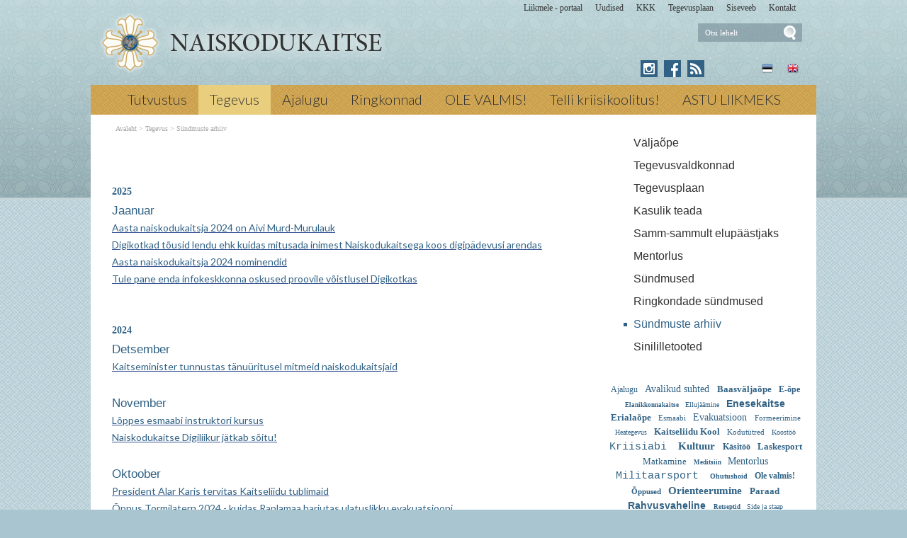

--- FILE ---
content_type: text/html; charset=ISO-8859-4
request_url: https://naiskodukaitse.ee/Viitseadmiral_Tarmo_Kouts_annetab_Saaremaa_naiskod_76
body_size: 46183
content:
<!DOCTYPE html> <html lang="et"><head><title>Sündmuste arhiiv</title> <link rel="canonical" href="https://naiskodukaitse.ee/Sundmuste_arhiiv_76"> <META HTTP-EQUIV="Pragma" CONTENT="no-cache"><META HTTP-EQUIV="Expires" CONTENT="-1"><meta name="viewport" content="initial-scale=1"><meta name="description" content="2025 Jaanuar Aasta naiskodukaitsja 2024 on Aivi Murd-Murulauk Digikotkad tõusid lendu ehk kuidas mitusada inimest Naiskodukaitsega koos digipädevusi arendas Aasta naiskodukaitsja 2024 nominendid Tule pane enda infokeskkonna oskused proovile võistlusel Digikotk Sündmuste arhiiv"><link rel="shortcut icon" href="favicon.ico"><META HTTP-EQUIV="Content-Type" CONTENT="text/html; charset=ISO-8859-4"><style type="text/css">.uudis_blokk{margin-bottom: 30px;}#hmlink a{display: inline;}a:link,a:visited,a:active{text-decoration: underline; font-weight:normal; color: #395595;}a:hover{text-decoration: underline; color: #7187bd}.pildiaar{padding:4px; border:1px solid #cacaca;}.pildiaar img{vertical-align: bottom;}.tooteruut{padding:4px; border: solid 1px #cacaca;}.toot_hr_jn{display: block; padding-bottom: 2px; color: #333; border-bottom:solid 1px #cacaca;}#pildihigh{border:1px solid #5e5e5e;}.spilt{clear:both; margin-top:11px}body.mceContentBody{background: #ffffff;}img, div, input{_behavior: url('js/js/iepngfix.htc');}.carol, #carol, .c, #c{clear: both;}.sisutekst{font: normal 17px/24px Arial, Helvetica, sans-serif; color: #333;}body{font: normal 17px/24px Arial, Helvetica, sans-serif; color: #333; background:}td, table{font: normal 17px/24px Arial, Helvetica, sans-serif; color: #333;}p{font: normal 17px/24px Arial, Helvetica, sans-serif; color: #333;}.pealkiri{font: 400 26px/32px Lato, sans-serif; margin-top: 6px; margin-bottom: 3px; padding:0px; color: #316285;}.sissejuhatus{font: normal 19px/24px arial; padding:0px; margin:0px; padding-bottom:4px; color: #bb8945}.alapealkiri{font: 400 22px/28px Lato, sans-serif; color: #316285;}.autor{font: normal 10px/16px verdana; color: #333;}.pildiallkiri{font: italic 14px/18px verdana; color: #333;}.sv li div{display: inline;}.endsv{margin-bottom: 24px;}.heledam{color: rgb(206, 70, 18); font-size: medium;}.tumedam{color: rgb(128, 0, 0); font-size: medium;}body.mceContentBody{background: #ffffff;}body.mceContentBody{}body.mceContentBody .megan_col{border: dashed 1px gray;}.megan_col{display: inline-block; font: normal 10px/16px verdana; color: #333; text-align: left; width: 224px; background: #eef5f6; padding: 12px 12px 12px 12px; margin:12px 12px 12px 12px; height: 260px; overflow: hidden; position:relative}@media only screen and (max-width: 520px){.megan_col{--contentWidth: 224px; width: auto; height: 246px;}}.megan_col a{display:block; margin-bottom: 10px; text-decoration:none; color: #333;}.megan_col h6{position: absolute; width: 520px; height: 43px; background: url('d1/graaf/esi-bot-trans.png');  bottom: 0px; left:0px;}.megan_col em{display: block; text-align: center; width: 200px; height: 128px; padding:0px; overflow: hidden; margin: 0px auto 8px auto;}.megan_col bdo{display: inline-block; width: auto; font-weight: bold;}@media only screen and (max-width: 520px){.megan_col bdo{display: inline-block; width: auto; font-weight: bold;}}.megan_col img{border: 1px; margin: 0px auto;}.megan_col_pealk{font: normal 13px/17px verdana; color: #316285;}.megan_big{font: normal 42px/42px 'anton', 'arial narrow', sans-serif; padding: 15px; color: #fff; background: #f9bf00}html *{margin: 0; padding: 0; color: #333;}body{font: normal 17px/24px Arial, Helvetica, sans-serif; background: #a9c5cf; margin: 0; padding: 0; overflow-y: auto; overflow-x: auto;}@media only screen and (min-width: 1025px){body{background: #a9c5cf url('d1/graaf/body.png');}}@media only screen and (max-width: 1080px){body{overflow-x: hidden;}}div{margin:0; padding:0; -webkit-box-sizing: border-box; -moz-box-sizing: border-box; box-sizing: border-box;}#norma{width: 100%; position: relative; background: #bad2d6; z-index: 12; margin:0; padding:0;}@media only screen and (min-width: 1025px){#norma{background: transparent url('d1/graaf/norma.png') center top fixed repeat-x}}#naomi{padding: 0px; margin:0px;}.betty{padding-top: 0px; margin-top: 0px; position: relative; margin-left:auto; width: 1024px; margin-right:auto;}@media only screen and (max-width: 1024px){.betty{width: auto; margin: 0 auto;}}@media only screen and (min-width: 1024px){.betty{max-width: 1024px; margin: 0 auto;}}#may{position: absolute; top: 38px; left: 0px; font: normal 10px/11px arial}#susanna{margin: 0px; padding:0px; z-index:8; position: relative; z-index: 15;}#alice{width: 100%; color: #fff; margin: 0px; padding: 0px; position: relative; z-index: 16; padding-bottom: 4px;}#alice_i{padding: 0px 1px;  text-align: left;}#cristina{font: normal 12px/12px verdana; float: right; margin: 0px 5px 0px 5px;  text-align: right;}@media only screen and (min-width: 800px){#cristina{margin-bottom: -10px;}}#cristina a{color: #333333; display: inline-block; margin-top: 5px; margin-bottom: 7px; text-decoration: none; font-weight: normal}@media only screen and (min-width: 830px){#cristina{margin-right: 10px;}}#loren{width: 390px; height: 71px; overflow:hidden; float: left; position: relative; z-index: 14; margin:0px auto; padding:0px; margin-bottom: 7px; margin-left:20px}@media only screen and (min-width: 800px){#loren{top: -5px}}#loren a{width: 100%; height: 100%; display: inline-block; overflow: hidden;}#loren a:before, #loren a[href^="javascript:"]:after{content: url('d1/graaf/loren_90.png');}@media only screen and (min-width: 500px){#loren{width: 500px; height: 87px; float: left; margin-left:10px}#loren a:before, #loren a[href^="javascript:"]:after{content: url('d1/graaf/loren500_90.png');}}#loren{width: 315px; height: 71px; overflow:hidden; float: left; position: relative; z-index: 14; margin:0px auto; padding:0px; margin-bottom: 7px; margin-left:40px; float: none; margin: 0px auto; top: 30px; margin-bottom: 30px;}@media only screen and (min-width: 800px){#loren{top: -5px; float: left; margin-left:10px;}}@media only screen and (min-width: 620px){#loren{top: -5px; float: left; margin-left:10px; top: 0px; margin-bottom: 0px;}}#loren a{width: 100%; height: 100%; display: inline-block; overflow: hidden;}#loren a:before, #loren a[href^="javascript:"]:after{content: url('d1/graaf/loren.png');}@media only screen and (min-width: 500px){#loren{width: 405px; height: 87px; float: left; margin-left:10px}#loren a:before, #loren a[href^="javascript:"]:after{content: url('d1/graaf/loren500.png');}}#susie{display: none; float: left; margin-top: 4px; margin-left: 130px; width: 400px; margin-bottom: -20px;}#susie p, #susie{font: 400 26px/26px 'Dancing Script', cursive; color: white;}#susie a:link{font-weight: 300;}#susie p{font: 400 105px/100px 'Dancing Script', cursive; margin:0px; padding:0px;}@media only screen and (min-width: 765px){#susie{display: block; position: relative; z-index:14}}#olivia{width: 150px; height: 32px; margin-top: 6px; overflow: hidden; margin-left: 10px; margin-right: 0px; margin-bottom:0px; padding: 2px 0px 0px 8px; background: #f9f; display: block; z-index: 55; background: url('d1/graaf/olivia.png') 3px 4px no-repeat; position: absolute; right: 20px; top: -5px}@media only screen and (min-width: 660px){#olivia{top: 5px}}label{position: relative; left: 160px; top: -34px; display: inline block; font: normal 9px arial; width: 15px; height: 15px}#onpinp{border:0; background: 0 ; margin: 0px 0px 0px 0px; height: 19px; padding: 0px; font:normal 11px/15px verdana; color:#ffffff; -webkit-box-shadow: none; -moz-box-shadow: none; box-shadow: none;}html>body #onpinp{margin: 0px 0px 0px 0px;}#onpsmt{border:0; background:0; height: 22px; width: 22px; font: normal 12px/12px verdana; padding: 0; color:0; -webkit-box-shadow: none; -moz-box-shadow: none; box-shadow: none;}html>body #onpsmt{padding: 0px 5px 5px 5px;}#sonjakaia{clear:both; width: 260px; float:right; position: relative; z-index: 14;}@media only screen and (min-width: 660px){#sonjakaia{top: -20px; margin-bottom: -20px}}#kaia{width: 120px;  float: right; position: relative; z-index: 14; display: inline-block; color: #bbbbbb; margin-right: 15px; min-height: 20px;}#kaia a:link, #kaia a:active, #kaia a:visited{display:block; padding: 4px 6px 4px 6px; margin: 0px 4px; float:right; text-decoration: none;}#kaia a:hover, #kaia .keel_active{background: url('d1/graaf/lang_high.png') -1px -1px repeat}.flag{background: url('d1/graaf/spritels.png'); display: block; height: 16px; width: 16px;}#gillian{}#hanna{width: 100%; background: #cb9f51;  margin-bottom:0px; color: #fff; padding: 0px;  margin-top: 7px; position: relative; z-index: 12; clear: both;}@media only screen and (min-width: 1025px){#hanna{background: #cb9f51 url('d1/graaf/hanna.png') 0px 0px ;}}#hanna ul{margin: 0px; padding: 0px; padding-left: 2px;}#hanna a{display: block; font: 300 20px/20px Lato, sans-serif; color: #333333; margin: 0px; padding: 10px 16px 12px 16px; text-decoration: none}@media only screen and (max-width: 800px){#hanna a{font: 300 18px/18px Lato, sans-serif;}}#hanna .lMActive{color: #333333; text-decoration: none; background: #e9ce7e;}#hanna a:hover{color: #333333; text-decoration: underline;}.hid{position: absolute; display: none;  filter:alpha(opacity=98);  opacity:0.98; margin: 0px; padding: 0px; z-index:5; width: 202px;}.tnp{position: relative; background: url('d1/graaf/hanna.png') 0px 0px; padding: 5px 2px 5px 2px; margin:0px; margin-top:0px; list-style: none; text-align: left; width: 267px;}html>body .tnp{width:265px}#hanna li{list-style: none; list-style-image: none; list-style-type: none; display: inline-block; zoom: 1; *display: inline; margin:0px; padding: 0px;}#hanna div li{height: 20px;}#hanna .tnp a{display: block; border: 0; background: 0; margin: 0px 0px 3px 8px; padding: 2px 2px 5px 8px; font: normal 16px/20px arial; color:#333; text-decoration: none;}#hanna .tnp a:hover, #hanna .tnp .tnpActive{color: #333; text-decoration: underline; padding: 2px 2px 5px 8px; border-radius: 0px; margin: 0px 0px 3px 8px; background: 0;}#fiona{position: relative; z-index: 4;}#fionS{display: block; width: 100%; position: relative; z-index: 11; height: 400px; background-image:url('d1/graaf/susanna.jpg'); background-repeat:no-repeat; background-size: 100% auto;}#fionS a{display: block; width: 100%; height: 400px; box-sizing: border-box; color: white; text-decoration:none; text-shadow: 4px 4px 4px black; position: absolute; display: none;}.fionSsisu{color: #fff; text-shadow: 4px 4px 4px black; padding: 40px 5px 30px 40px; font: normal 28px Lato, sans-serif; position: absolute; display: none;}.fionSsisuNupp{margin-top: 8px; display: inline-block; text-decoration:none; font: normal 18px Lato, sans-serif; background: #393b73; border-radius: 5px; padding: 4px 25px 6px 25px; color: white; text-shadow: none;}#@media only screen and (min-width: 1024px){##fionS{display: block;}}@media only screen and (max-width: 799px){#fionS{height: 200px;}}@media only screen and (max-width: 599px){#fionS{height: 150px;}.fionSsisu{padding: 15px 5px 5px 15px;}#fionS a{height: 150px;}}h1{font: normal 18px/22px verdana; color: #fff}h2{font: normal 16px/20px verdana; color: #fff}h3{position: absolute; top: 22px; left: 5px;  padding: 10px 2px 18px 2px; overflow: hidden; font: normal 16px/22px verdana; width: 72px; border: solid 1px red; padding-top: 42px; max-height: 140px;}#cts, #cts a, .cts, .cts a{font: normal 14px/16px verdana; color: #fff}#cts2, #cts2 a, .cts2, .cts2 a{position: relative; padding-left: 5px; font: normal 3px/5px verdana; color: #fff;  opacity:0.2; z-index: 1}#melody{background: #fff; padding: 0px; padding-bottom: 0px; height: auto; z-index: 4;}#megan{background: #fff; position: relative; padding-top: 15px; z-index: 4;}#megan ul, #megan ol{list-style-position: inside; padding: 0px 0px 5px 40px;}.hw, #hw{position: absolute; left: 0; top: -840px; text-align:left; width: 615px; z-index: 1}#ingrid{padding-left: 5px; display: none; padding-bottom: 0px; font:normal 10px/10px verdana; color:#a9a5a6;}#ingrid a:link, #ingrid a:active, #ingrid a:hover, #ingrid a:visited{font: normal 10px/10px verdana; text-decoration: none; display: inline-block; margin-bottom: 23px; color: #a9a5a6}#ingrid a:hover{text-decoration: underline;}@media only screen and (min-width: 666px){#ingrid{display: block;}}.arrow{display: inline-block; margin-bottom: 1px}@media only screen and (max-width: 600px){.arrow{margin-bottom: 8px;}}#julia{float: left; margin: 0 30px;  width: 645px; margin-bottom: 40px;  max-width: 645px}#carla{float: right; clear: right;  max-width: 315px; padding: 0px; margin:0px; margin: 0px auto;  margin-bottom: 35px;}@media only screen and (max-width: 1023px){#julia, #carla{float: none;  padding: 5px 10px;  margin:auto;  width: auto; max-width: 645px;}#carla{margin-top: 20px;}}@media only screen and (max-width: 666px){#julia, #carla{float: none; padding: 5px 10px; margin:auto; width: 100%; max-width: 645px;}}#priscilla{text-align:right; margin-right: 8px; margin-top: 10px; margin-bottom:12px}#priscilla a{background: url('d1/graaf/spritels.png') -120px -48px no-repeat; display: inline-block; height: 20px; width: 57px; margin: 0px 10px 0px 0px}@media only screen and (max-width: 1023px){#priscilla{display: none}}#virginia{float: right; width: 315px; padding: 5px 30px;}#lM{position:relative; margin: 0px 0px 0px 10px; padding:10px 0px 3px 3px;}#lM a{display: block; margin-bottom: 12px; padding: 0px 5px 0px 14px; font: normal 16px/20px arial; color: #313131; text-decoration: none;}#lM a:hover, #lM .lMActive{color: #316285; background: url('d1/graaf/va.png') 0px 8px no-repeat;}#lM .lMSecond{display: block; margin-left: 30px;}@media only screen and (max-width: 1024px){#virginia{float: none; width: 100%; padding: 0px;}#virginia, #lM a, #lM div, #lM .lMSecond{display: inline-block; margin-left: 0px;}#lM{padding:0px;}#lM div{width: auto; float: none; display: inline-block;}}#ursula, #kimberly, #melinda, #lara{width: 300px; float: right; font: normal 12px/18px verdana; padding: 10px;}.uudis_main{text-align:right; font: bold 14px arial; color: #316285}.uudis_blokk{margin: 14px 0px 2px 0px; clear: both}.uudis_blokk img{margin-right: 8px; margin-top: 8px; float: left;}.uudis_blokk a{text-decoration: none}.uudis_main a{font: bold 14px arial; color: #316285}.uudis_date, .uudis_date a{font: normal 10px verdana; color: #333}.uudis_pealk, .uudis_pealk a{font: 400 22px/26px Lato, sans-serif;  text-decoration: none; color: #316285}.uudis_pealk_small, .uudis_pealk_small a{font: 400 14px/19px Lato, sans-serif;  text-decoration: none; color: #316285}.uudis_sissejuh, .uudis_sissejuh a, .uudis_sissejuh a:hover{font: normal 12px/18px verdana; padding-bottom: 25px; text-decoration: none; color: #333}.syndic_sissejuh, .syndic_sissejuh a, .syndic_sissejuh a:hover{font: font: normal 17px/24px Arial, Helvetica, sans-serif;; padding-bottom: 10px; color: #333 ; font-weight: normal; display: block; text-decoration: none}.syndic_date, .syndic_date a{display: block; font: normal 10px verdana; color: #333}.uudis_social{position: relative; top: 5px; left: -5px; margin-bottom: 8px; text-align: center;}.varvisilt{background: #feff19; color: #596010; font: normal 14px/14px 'Vollkorn', serif; display: inline-block; padding: 2px 12px 2px 12px}@media only screen and (min-width: 1024px){#ursula, #sonja, #kimberly, #melinda, #lara{float: right; width: 310px;}}#kimberly, #kimberly a{font: 300 19px/24px Lato, sans-serif; color: #dbcfb1;}#kimberly{background: #316285 ; padding:0px; margin:0px; border-top-left-radius: 7px; border-bottom-left-radius: 7px; margin-left: 10px; padding: 8px 10px 12px 20px;}#kimberly a{color: #fff; text-decoration: underline;}.fourvalues{margin: 10px 10px 20px 16px}.fourvalues div{margin-top:10px; color: #670000; font: normal 16px/24px calibri; font-style:italic}#sonja{margin: 15px 0px 5px 10px;}#melinda{margin-top: 10px; text-align: center;}#ursula{padding-bottom: 0px;}@media only screen and (max-width: 1023px){#ursula{width: auto;}}#sonja, #melinda{padding:10px 0px 0px 0px;}#sonja{display: inline-block; float: right; padding: 0px; margin:0px; width: 115px;}#sonja a{background: #316285 url('d1/graaf/spritels.png'); display: inline-block; height: 24px; width: 24px; margin: 0px 2px 4px 2px}#melinda img{margin: 0px 2px 4px 2px}.comment_header{background: #dddce4 ; margin: 28px 0px 3px 0px; width: 645px}table{border-spacing:0; background-repeat : no-repeat}#kalenderpos{position:absolute; left:709px; top:34px; z-index:29;}#cal{margin:0px 10px 10px 10px;}@media only screen and (max-width: 1023px){#cal{display: none;}}#cal, #cal table, #cal td, #cal th{padding:3px; border-spacing:0px; border-padding:0px; border-collapse: collapse; color: #455147; text-align:right; font:10px verdana}#cal{padding-left: 80px; color: white; text-align: center; vertical-align: middle;}#tnane{color: #316285; font-weight: bold}#tdhighl, .tdhighl{background: #e9f0f1; font-weight: normal; padding:3px; position: relative; text-align:right; font:10px verdana}#tdhighl a, .tdhighl a{font-weight: normal; color: #316285}.cmpl{margin: 2px;  color: #316285; position: absolute; width: 218px; text-align:left; background: #e9f0f1; border: solid 1px #9cb5c6; padding: 2px 5px 3px 2px}.cmpl a{color: #316285;}html>body .cmpl{width:207px}.kn{color: #316285; margin-top: 4px}.an{color: #316285; font: bold 14px verdana}#korv{float: left; margin-top: 8px; margin-left: 150px; padding-bottom: 8px; font: normal 12px/18px verdana; color: #95947e; z-index:5}#korv a{color: #95947e; font-weight: normal;}#login{position:absolute; right: 20px; top: 50px; width: 350px; text-align:right; z-index:5}#mrkspilv{color: #316285; text-align: center; margin-top: 10px; margin-bottom: 52px;}#mrkspilv a:link{color: #316285; text-decoration: none}#mrkspilv span{display: inline-block; margin: 2px; color: #316285;}@media only screen and (max-width: 1023px){#mrkspilv{width: auto;}}#mrkspilv a:hover{text-decoration: underline}.ulabel{display: inline-block; color: white; background: url('d1/graaf/label_back.png') left center no-repeat; font: normal 10px/11px verdana; padding: 3px 12px 4px 20px;}#highlight{background-color: #fffdf0;}.otsiSisu{font: normal 14px/25px verdana; width: auto;}.toimetaja{text-align:right; clear:both; width:120px; margin:4px 0px 4px 0px; color:#777777; padding-right:4px; border:1px dashed #9f9f9f; background-color: #ffffff; font: normal 9px/14px verdana}.toimetaja a:link, .toimetaja a:active, .toimetaja a:visited, #kimberly .toimetaja a{font: normal 9px/14px verdana; color: #777777; font-weight: bold; text-decoration: none;}.toimetaja a:hover{text-decoration: underline;}.vasakjuhend{font: normal 10px/12px verdana; color: #898989;}.vasakjuhendin{border:1px solid #a9a9a9; background: 0 ; font:normal 11px verdana; height: 20px; color: #808080;  vertical-align:middle}.juhend{font: normal 10px/12px verdana; color: #333}#fs{font: normal 10px/12px verdana; margin-top:3px;}.r_gallup{border:none; margin-bottom:-4px}input{border:1px solid #aaaaaa; background: 0 ; font:normal 11px verdana; height: 24px; color:#777777; vertical-align:middle; -moz-border-radius:3px; -khtml-border-radius:3px; -webkit-border-radius: 3px; border-radius: 3px;}textarea{border:1px solid #aaaaaa; background: 0 ; font: 11px verdana; color:#777777; overflow:auto; -moz-border-radius:0.2em; -khtml-border-radius:0.2em; -webkit-border-radius: 0.2em; border-radius: 0.2em;}input, textarea{border: solid 1px #aaaaaa; outline: 0; background: #FFFFFF; background: -webkit-gradient(linear, left top, left 8, from(#FFFFFF), color-stop(4%, #EfEfEf), to(#FFFFFF)); background: -moz-linear-gradient(top, #FFFFFF, #EfEfEf 2px, #FFFFFF 8px); box-shadow: rgba(0,0,0, 0.1) 0px 0px 8px; -moz-box-shadow: rgba(0,0,0, 0.1) 0px 0px 8px; -webkit-box-shadow: rgba(0,0,0, 0.1) 0px 0px 8px;}input:hover, textarea:hover, input:focus, textarea:focus{border-color: #403438; -webkit-box-shadow: rgba(0, 0, 0, 0.15) 0px 0px 8px; -moz-box-shadow: rgba(0,0,0, 0.15) 0px 0px 8px;}.drop{font: 10px verdana; color:#777777}.submit{border:solid 1px #316285; background:#316285; font: normal 11px/11px verdana; height:24px; cursor:pointer; text-align: center; color:#fff; vertical-align:middle; padding:3px 10px 5px 10px;}p{margin: 0; padding: 0;}#timer{position: absolute; top: 188px; left: 18px; z-index: 65; color: #000000; font: normal 9px verdana;}#update{position:absolute; top:-15px; left:220px}.query_head{color: #bb8945; font: normal 14px/16px arial; padding: 10px 0px 0px 0px}#logout{text-align:right; font: normal 10px/12px verdana; position: absolute; width: 90px; right: 12px; top: 75px; z-index:15}#logout a{color: #fff;}#theresa{width: 100%; background:0; color: #666666; padding: 0px 0px 0px 0px; margin-bottom: 0px; position: relative; z-index: 5;}#wendy{width: 100%; position: relative; z-index: 5; font: normal 11px/16px verdana; background: #4a5d7e url('d1/graaf/wendy.png') center 0px repeat; color: #dedede; padding: 10px 0px 50px 0px; margin-bottom: 0px; text-align: center;}#wendy_i{padding: 0px 15px;}#wendy a{color: #dedede; font-weight: normal;}@media only screen and (max-width: 600px){#wendy a{display: inline-block; margin: 0px 0px 9px 9px}}#may{top: -2935px; width: 318px;}#zara{font: normal 10px/16px verdana;}#zara_i{padding: 10px 15px 8px 15px; font: normal 10px/16px verdana; color: #333;}#zara_z{font: normal 10px/16px verdana; color: #333; float: right;}#zara_z a{font-weight: normal; text-decoration: none; color: #333;}h4, h4 a{display: inline-block; font-weight: normal; text-decoration: none; color: #333; padding: 0px; margin: 0px;}#az{opacity: 0.6; filter: alpha(opacity=60); position: relative; top: 1px; left: 5px; margin-bottom: -3px; display:inline-block; width: 15px; height: 15px; font: normal 36px verdana;  overflow: hidden}#az:before, #az input[id^="footer:"]:after{content: url('d1/graaf/logo.png');}body.mceContentBody{background: #4a5d7e ; padding:0px; margin:0px;}body.mceContentBody .wendy_col{border: dashed 1px gray; padding: 5px 5px; color: #dedede ;}body.mceContentBody .wendy_col a{color: #dedede;}p{margin: 0; padding: 0;}.bot_header, .bot_header a, .bot_content, .bot_content a, .bot_content p, .bot_content td{color: #dedede ; font: normal 11px/16px verdana;}.bot_header, .bot_header a{color: #f9b83d; font: 400 20px/24px Lato, sans-serif;}.wendy_col{width: 224px; margin: 5px 15px 10px 0px; display: inline-block; vertical-align: top;  padding: 5px 6px; font: normal 11px/16px verdana; color: #dedede; text-align: left;}.mceContentBody .wendy_col a, .mceContentBody .wendy_col a:link, .mceContentBody .wendy_col a:visited{color: #dedede; font-weight: normal;}body.mceContentBody2{background: #fff; color: #333; font: normal 10px/16px verdana;}p{margin: 0; padding: 0;}.bot_header2, .bot_header2 a, .bot_content2, .bot_content2 a, .bot_content2 p, .bot_content2 td{color: #333; font: normal 10px/16px verdana;}.bot_content2 a{text-decoration: underline}.bot_header2, .bot_header2 a{font: bold 14px arial;}</style></head><body> <div id="norma"><div id="naomi"><div id="alice"><div class="betty" id="by1"><div id="alice_i"><div id="cristina"><a href='https://portaal.kaitseliitlane.ee/'>Liikmele - portaal</a> &nbsp; &nbsp; &nbsp;<a href='Eelmised_sundmused_1'>Uudised</a> &nbsp; &nbsp; &nbsp;<a href='293'>KKK</a> &nbsp; &nbsp; &nbsp;<a href='281'>Tegevusplaan</a> &nbsp; &nbsp; &nbsp;<a href='http://www.naiskodukaitse.ee/sise'>Siseveeb</a> &nbsp; &nbsp; &nbsp;<a href='12'>Kontakt</a> &nbsp; &nbsp; &nbsp;</div><div class=c></div></div></div></div> <div class="betty" id="by2"> <div id="loren"><a href="https://naiskodukaitse.ee/Avaleht_253" title="Sündmuste arhiiv"><img src="d1/graaf/loren.png" alt="Sündmuste arhiiv"> <b>Sündmuste arhiiv</b></a>  2006 Saaremaa Aasta Naine 2005 on Naiskodukaitse liige Ellen Kask Naiskodukaitse Võru ringkonna infopäev Veebruar Naiskodukaitse Tallinna ringkonna lahtiste uste päev Jaanuar Naiskodukaitse esindus käis Riias koostööläbirääkimistel 2005 Detsember Esinaised pidasid aastalõpunõu ja käisid Kadrioru lossis Naiskodukaitse Harju ringkonna sideväljaõpe Saaremaa ringkond korraldab kriisiabi alase õppepäeva November Naiskodukaitse ringkondade esinaiste aastalõpukohtumine NKK Tartu ringkonna väliharjutus <i>Sündmuste arhiiv</i> </div> <div id="olivia"><form action="" method="post" ENCTYPE="multipart/form-data" style='margin:0;padding:0'><div style='background: url("d1/graaf/space.gif") no-repeat; width:162px; height: 27px;margin:0px;padding:0px'><div style='margin:0px;padding:0px; padding-top:1px;padding-left:5px;'><input name="otsing" type="text" size="14" value="Otsi lehelt" id="onpinp" onfocus="if (this.value==this.defaultValue) this.value='';"> <input type="image" src="d1/graaf/space.gif" id="onpsmt" alt='Otsi lehelt '><label for="onpinp">Otsi lehelt </label><label for="onpsmt">Press for Otsi lehelt </label></div></div><input name="l" type="hidden" value="et"><input name="sct" type="hidden" value="1"><input name="action" type="hidden" value="otsing"></form></div> <div id="may"></div> <div id="sonjakaia"><div id="kaia"> <a href="Introduction_1218"><span class=flag style='background-position: -48px top'></span></a> <a href="Naiskodukaitse_253"><span class=flag style='background-position: -72px top'></span></a></div><div id="sonja"><a href="https://www.instagram.com/naiskodukaitse/" style='background: #316285 url("d1/graaf/spritels2.png") -120px -24px' title='Instagram'></a> <a href="https://www.facebook.com/naiskodukaitse" style='background-position: -24px -24px' title='Facebook'></a> <a href="?action=rss" style='background-position: -144px -24px' title='RSS'></a> </div><div class=c></div></div> </div><div id="susanna"></div> <div class="betty" id="by3"><div id="hanna"><table align=center border=0 style='margin:0px auto;' cellpadding="0" cellspacing="0"><tr><td align=center><ul><li><a href="Tutvustus_254" onmouseover="mopen('m254')" onmouseout="mct()">Tutvustus </a> <div id=m254 onmouseover="mcct()" onmouseout="mct()" class='hid'><div class=tnp><a href="Naiskodukaitse_peamised_vaartused_259">Väärtused</a> <a href="Struktuur_ja_juhtimine_260">Struktuur</a> <a href="Keskjuhatuse_liikmed_267">Keskjuhatus</a> <a href="Naiskodukaitse_pohikiri_11">Põhikiri</a> <a href="Naiskodukaitse_sumboolika_10">Sümboolika</a> <a href="Vosu_puhkekeskus_26">Võsu õppe- ja puhkekeskus</a> <a href="Naiskodukaitse_esinaise_koned_5299">Esinaise kõned</a> <a href="Naiskodukaitse_tegemised_pildis_5">Galerii</a> <a href="Kone_isamaale_489">Kõne isamaale</a> <a href="Naiskodukaitse_vormiriietus_ja_kandmise_kord__4106">Naiskodukaitse vormiriietus ja kandmise kord </a> <a href="Teenetemarkide_kandmine_Naiskodukaitse_piduliku_vormi_ja_5137">Teenetemärkide kandmine</a> </div></div></li><li><a href="Tegevus_4" class=lMActive onmouseover="mopen('m4')" onmouseout="mct()">Tegevus </a> <div id=m4 onmouseover="mcct()" onmouseout="mct()" class='hid'><div class=tnp><a href="Valjaope_5130">Väljaõpe</a> <a href="Tegevusvaldkonnad_4362">Tegevusvaldkonnad</a> <a href="Tegevusplaan_281">Tegevusplaan</a> <a href="Kasulik_teada_255">Kasulik teada</a> <a href="Samm-sammult_elupaastjaks_4167">Samm-sammult elupäästjaks</a> <a href="Mentorlus_Naiskodukaitses_2453">Mentorlus</a> <a href="Eelmised_sundmused_1">Sündmused</a> <a href="Sundmused_Naiskodukaitse_ringkondades_ule_Eesti_262">Ringkondade sündmused</a> <a href="Sundmuste_arhiiv_76" class=tnpActive>Sündmuste arhiiv</a> <a href="Sinilillesumboolikaga_tooted_4542">Sinililletooted</a> </div></div></li><li><a href="Naiskodukaitse_ajalugu_7" onmouseover="mopen('m7')" onmouseout="mct()">Ajalugu </a> <div id=m7 onmouseover="mcct()" onmouseout="mct()" class='hid'><div class=tnp><a href="Naiskodukaitse_enne_II_maailmasoda_270">Enne II maailmasõda</a> <a href="Naiskodukaitse_lugusid_ajaloost_4400">Naiskodukaitse lugusid ajaloost</a> <a href="taasloomine_3391">Taasloomine</a> <a href="Virtuaalne_muuseum_273">Virtuaalne muuseum</a> <a href="Naiskodukaitse_aastaraamatud_3225">Aastaraamatud</a> <a href="Naiskodukaitse_tegevusaastad_pildi_3562">Naiskodukaitse tegevusaastad pildis - algusaastatest 90. aastapäevani!</a> </div></div></li><li><a href="ringkonnad_9" onmouseover="mopen('m9')" onmouseout="mct()">Ringkonnad </a> <div id=m9 onmouseover="mcct()" onmouseout="mct()" class='hid'><div class=tnp><a href="Alutaguse_ringkond_13">Alutaguse</a> <a href="Harju_ringkond_14">Harju</a> <a href="Jogeva_ringkond_16">Jõgeva</a> <a href="Jarva_ringkond_15">Järva</a> <a href="Laane_ringkond__17">Lääne </a> <a href="Polva_ringkond_18">Põlva</a> <a href="Parnumaa_ringkond_19">Pärnumaa</a> <a href="Rapla_ringkond_20">Rapla</a> <a href="Saaremaa_ringkond_21">Saaremaa</a> <a href="Sakala_ringkond_88">Sakala</a> <a href="TALLINNA_RINGKOND_25">Tallinn</a> <a href="Tartu_ringkond_87">Tartu</a> <a href="Valga_ringkond_22">Valga</a> <a href="Viru_ringkond_23">Viru</a> <a href="Vorumaa_ringkond_24">Võrumaa</a> </div></div></li><li><a href="OLE_VALMIS_3680" onmouseover="mopen('m3680')" onmouseout="mct()">OLE VALMIS! </a> <div id=m3680 onmouseover="mcct()" onmouseout="mct()" class='hid'><div class=tnp><a href="Ohuohu_raporteerimise_funktsionaalsus_kasutusjuhend_5424">Õhuohust raporteerimine</a> <a href="KKK_ehk_korduma_kippuma_kusimused_Ole_valmis_api_kohta_4037">KKK</a> <a href="Valmis_koos_sobraga_5016">Valmis koos sõbraga!</a> <a href="Ole_valmis_laager_4733">Ole valmis! laager</a> <a href="Ohuteavituste_trukis_4689">Ohuteavituse trükis</a> <a href="Kodused_ja_evakuatsioonivarud_3684">Kodused ja evakuatsioonivarud</a> <a href="Meelelahutust_4343">Meelelahutust</a> <a href="Ole_valmis_rakenduse_privaatsuspoliitika_4262">Äpi privaatsuspoliitika</a> <a href="Ole_valmis_ligipaasetavuse_teatised_5170">Ole valmis! äpi ligipääsetavuse teatised</a> <a href="1711041109110761100_10751086109010861074187_4153">&#1041;&#1091;&#1076;&#1100; &#1075;&#1086;&#1090;&#1086;&#1074;!</a> <a href="Be_prepared_4292">Be prepared!</a> </div></div></li><li><a href="Telli_kriisikoolitus_5407" onmouseover="mopen('m5407')" onmouseout="mct()">Telli kriisikoolitus! </a> <div id=m5407 onmouseover="mcct()" onmouseout="mct()"></div></li><li><a href="astu_liikmeks_3" onmouseover="mopen('m3')" onmouseout="mct()">ASTU LIIKMEKS </a> <div id=m3 onmouseover="mcct()" onmouseout="mct()"></div></li></ul><div id=h5 onmouseover="mcct()" onmouseout="mct()" class=hid> </div></td></tr></table><div class=c></div><div class=hw><div class=cts></div></div> </div><div style='background: white'></div><div id="melody"><div id="megan"><div id="virginia"><div id=lM><a href="Valjaope_5130" >Väljaõpe</a> <a href="Tegevusvaldkonnad_4362" >Tegevusvaldkonnad</a> <a href="Tegevusplaan_281" >Tegevusplaan</a> <a href="Kasulik_teada_255" >Kasulik teada</a> <a href="Samm-sammult_elupaastjaks_4167" >Samm-sammult elupäästjaks</a> <a href="Mentorlus_Naiskodukaitses_2453" >Mentorlus</a> <a href="Eelmised_sundmused_1" >Sündmused</a> <a href="Sundmused_Naiskodukaitse_ringkondades_ule_Eesti_262" >Ringkondade sündmused</a> <a href="Sundmuste_arhiiv_76" class=lMActive >Sündmuste arhiiv</a> <div class="lMSecond"></div><a href="Sinilillesumboolikaga_tooted_4542" >Sinililletooted</a> </div></div> <div id="julia"><div id="ingrid"><a href="Avaleht_253">Avaleht </a> &gt; <a href="Tegevus_4">Tegevus</a>  &gt;  <a href="Sundmuste_arhiiv_76">Sündmuste arhiiv</a>  </div> <div style="margin-left:0px; "><br><br><span class=an>2025</span><br><div class=kn>Jaanuar </div><a href="Aasta_naiskodukaitsja_2024_on_Aivi_Murd-Murulauk_5363"><span class=uudis_pealk_small>Aasta naiskodukaitsja 2024 on Aivi Murd-Murulauk</span></a><br><a href="Digikotkad_tousid_lendu_5367"><span class=uudis_pealk_small>Digikotkad tõusid lendu ehk kuidas mitusada inimest Naiskodukaitsega koos digipädevusi arendas</span></a><br><a href="Aasta_naiskodukaitsja_nominendid_5362"><span class=uudis_pealk_small>Aasta naiskodukaitsja 2024 nominendid</span></a><br><a href="Digikotkas_5361"><span class=uudis_pealk_small>Tule pane enda infokeskkonna oskused proovile võistlusel Digikotkas</span></a><br><br><br><span class=an>2024</span><br><div class=kn>Detsember </div><a href="Kaitseminister_tunnustas_5355"><span class=uudis_pealk_small>Kaitseminister tunnustas tänuüritusel mitmeid naiskodukaitsjaid</span></a><br><br><div class=kn>November </div><a href="Loppes_esmaabi_instruktori_kursus_5343"><span class=uudis_pealk_small>Lõppes esmaabi instruktori kursus</span></a><br><a href="Naiskodukaitse_Digiliikur_jatkab_s_5342"><span class=uudis_pealk_small>Naiskodukaitse Digiliikur jätkab sõitu!</span></a><br><br><div class=kn>Oktoober </div><a href="President_Alar_Karis_tervitas_5333"><span class=uudis_pealk_small>President Alar Karis tervitas Kaitseliidu tublimaid</span></a><br><a href="Oppus_Tormilatern_2024_5329"><span class=uudis_pealk_small>Õppus Tormilatern 2024 - kuidas Raplamaa harjutas ulatuslikku evakuatsiooni</span></a><br><a href="Tormilatern2024_5325"><span class=uudis_pealk_small>Raplamaal harjutatakse 200 inimese evakueerimist</span></a><br><a href="Selgusid_parimad_Naiskodukaitse_la_5326"><span class=uudis_pealk_small>Selgusid parimad Naiskodukaitse laskurid sportrelvadest laskmises</span></a><br><a href="Kumb_poleb_paremini_kas_pakk_void_5322"><span class=uudis_pealk_small>Kumb põleb paremini, kas pakk võid või rasvakriit?</span></a><br><a href="Naiskodukaitse_ootab_huvilisi_veebi_tutvustusohtule_5321"><span class=uudis_pealk_small>Naiskodukaitse ootab huvilisi veebi tutvustusõhtule</span></a><br><a href="Louna-Eestist_evakueeritakse_oppus_5320"><span class=uudis_pealk_small>Lõuna-Eestist evakueeritakse õppusega ligi tuhat inimest</span></a><br><a href="Aeg_tunnustada_silmapaistvaid_organisatsioonikaaslasi_5316"><span class=uudis_pealk_small>Aeg tunnustada silmapaistvaid organisatsioonikaaslasi</span></a><br><br><div class=kn>September </div><a href="Vormikandmisepaev_5310"><span class=uudis_pealk_small>Naiskodukaitsjad tähistavad vormikandmisega organisatsiooni taasloomise aastapäeva</span></a><br><a href="Naiskodukaitse_97_aastapaev_5296"><span class=uudis_pealk_small>Naiskodukaitse 97. aastapäev</span></a><br><br><div class=kn>August </div><a href="Kaitseliidu_eestvedamisel_toimub_s_5305"><span class=uudis_pealk_small>Kaitseliidu eestvedamisel toimub senine suurim evakuatsiooniõppus</span></a><br><a href="Kriisikuum2ng_5291"><span class=uudis_pealk_small>Naiskodukaitse ootab sõpruskondi osalema kriisiks valmistumise väljakutsel</span></a><br><a href="Mari_Raamoti_XIV_rattaretk_5307"><span class=uudis_pealk_small>Mari Raamoti XIV rattaretk</span></a><br><a href="Esmaabi_erialavoistlus_5288"><span class=uudis_pealk_small>Rapla naiskodukaitsjad näitasid esmaabi võistlusel taset</span></a><br><a href="Naiskodukaitse_selgitab_valja_orga_5286"><span class=uudis_pealk_small>Naiskodukaitse selgitab välja organisatsiooni parimad esmaabiandjad</span></a><br><br><div class=kn>Juuli </div><a href="Tartu_naised_voidutsesid_koormusmatkal_5280"><span class=uudis_pealk_small>Tartu naised võidutsesid Naiskodukaitse koormusmatkal</span></a><br><a href="Naiskodukaitse_koormusmatk_5276"><span class=uudis_pealk_small>Naiskodukaitsjad võistlevad sel nädalavahetusel sõjalis-sportlikul luurevõistlusel</span></a><br><a href="Naiskodukaitse_ootab_osalejaid_5270"><span class=uudis_pealk_small>Naiskodukaitse ootab osalejaid Tallinna lähistel toimuvasse ohutushoiulaagrisse õppima kriisiolukordadeks valmistumist</span></a><br><br><div class=kn>Juuni </div><a href="Naiskodukaitse_tuletoojad_2024_5237"><span class=uudis_pealk_small>Naiskodukaitse tuletoojad 2024</span></a><br><a href="Ma_ei_unusta_Sind_5254"><span class=uudis_pealk_small>&#8222;Ma ei unusta Sind!&#8220; Naiskodukaitsjad seovad 83 aastat tagasi küüditatute mälestuseks leinalindid raudteeperroonidele üle Eesti</span></a><br><a href="Kaitseliidu_ja_Naiskodukaitse_liik_5429"><span class=uudis_pealk_small>Kaitseliidu ja Naiskodukaitse liikmete küsitlusuuring aitab organisatsiooni paremini mõista</span></a><br><br><div class=kn>Mai </div><a href="Oppus_Miljon_Miksi_5253"><span class=uudis_pealk_small>Õppus Miljon Miksi 2024 möödus edukalt</span></a><br><a href="Uheteistkumne_aasta_jooksul_on_Sin_5249"><span class=uudis_pealk_small>Üheteistkümne aasta jooksul on Sinilillekampaaniaga annetusteks kogutud ligi miljon eurot</span></a><br><a href="Oppus_Miljon_Miksi_2024_paneb_evak_5246"><span class=uudis_pealk_small>Õppus Miljon Miksi 2024 paneb evakuatsioonirühmad proovile</span></a><br><a href="Digiliikuri_veebiseminarid_5245"><span class=uudis_pealk_small>Digiliikuri veebiseminaridel sai infovastupidavuse teemadel targemaks üle tuhande inimese</span></a><br><a href="Naiskodukaitse_ohutushoiulaagrid_5239"><span class=uudis_pealk_small>Naiskodukaitse ootab osalejaid kahte ohutushoiulaagrisse õppima kriisiolukordadeks valmistumist</span></a><br><a href="Naiskodukaitse_veebiseminaril_saab_teada_kuidas_noori_ve_5236"><span class=uudis_pealk_small>Naiskodukaitse veebiseminaril saab teada, kuidas noori veebiohutuses toetada</span></a><br><a href="Naiskodukaitse_opetas_Parnus_kuid_5235"><span class=uudis_pealk_small>Naiskodukaitse õpetas Pärnus, kuidas peatada eluohtlikku verejooksu</span></a><br><a href="Ole_valmis_rakendus_5230"><span class=uudis_pealk_small>&#8222;Ole valmis!&#8221; rakendusse lisandub lennuvahenditest teavitamise funktsioon elanikkonnale kasutamiseks</span></a><br><br><div class=kn>Aprill </div><a href="Heategevuslik_Sinililleoksjon_5228"><span class=uudis_pealk_small>Heategevusliku Sinililleoksjoniga koguti veteranide toetuseks 10 909 eurot</span></a><br><a href="Pea_600_000_Eesti_kodu_postkasti_j_5233"><span class=uudis_pealk_small>Pea 600 000 Eesti kodu postkasti jõuavad juhised, kuidas kriisis käituda</span></a><br><a href="Tana_tahistatakse_veteranipaeva_5224"><span class=uudis_pealk_small>Täna tähistatakse veteranipäeva</span></a><br><a href="Naiskodukaitsjad_voistlesid_lahing_5223"><span class=uudis_pealk_small>Naiskodukaitsjad võistlesid lahingrelvadest laskmises</span></a><br><a href="Sinilille_oksjon_5221"><span class=uudis_pealk_small>Naiskodukaitse korraldab veteranide toetuseks Sinilille heategevusoksjoni</span></a><br><a href="Avatud_koigile_huvilistele_Digili_5220"><span class=uudis_pealk_small>Avatud kõigile huvilistele: Digiliikuri veebiseminar ''Küberpettused''</span></a><br><a href="Veteranikuu_5213"><span class=uudis_pealk_small>Aprilliga saab üle Eesti taas alguse traditsiooniks saanud veteranikuu</span></a><br><br><div class=kn>M&auml;rts </div><a href="Naiskodukaitse_keskkogul_selgusid__5202"><span class=uudis_pealk_small>Naiskodukaitse keskkogul selgusid uued kesktasandi juhid</span></a><br><a href="Avatud_koigile_huvilistele_Digili_5188"><span class=uudis_pealk_small>Avatud kõigile huvilistele: Digiliikuri veebiseminar ''Vandenõuteooriad''</span></a><br><br><div class=kn>Veebruar </div><a href="Kaks_naiskodukaitsjat_palvisid_8_5182"><span class=uudis_pealk_small>Kaks naiskodukaitsjat pälvisid &#8220;2023. aasta tegu&#8221; tunnustuse</span></a><br><br><div class=kn>Jaanuar </div><a href="Aasta_naiskodukaitsja_2023_on_Anna-Liisa_Kerna_5177"><span class=uudis_pealk_small>Aasta naiskodukaitsja 2023 on Anna-Liisa Kerna</span></a><br><a href="Aasta_naiskodukaitsja_2023_nominen_5178"><span class=uudis_pealk_small>Aasta naiskodukaitsja 2023 nominendid</span></a><br><a href="Eetrisse_jouab_dokumentaalfilm_M_5179"><span class=uudis_pealk_small>Eetrisse jõuab dokumentaalfilm ''Minu kohus''</span></a><br><a href="Naiskodukaitse_Digiliikur_ChatGPT_5174"><span class=uudis_pealk_small>Naiskodukaitse Digiliikur: ChatGPT</span></a><br><br><br><span class=an>2023</span><br><div class=kn>Detsember </div><a href="Kaitseministeeriumi_tanuuritusel_tunnustati_5141"><span class=uudis_pealk_small>Kaitseministreeriumi tänuüritusel tunnustati mitmeid naiskodukaitsjaid</span></a><br><br><div class=kn>November </div><a href="Naiskodukaitsjad_palvisid_kodanikupaeva_aumargi_5136"><span class=uudis_pealk_small>Naiskodukaitsjad Eve Tobias ja Eve Orlovski pälvisid kodanikupäeva aumärgid</span></a><br><a href="Naiskodukaitse_opetab_kuidas_viia_5123"><span class=uudis_pealk_small>Naiskodukaitse õpetab, kuidas viia läbi turvalise interneti külalistundi 1.-5. klassile</span></a><br><br><div class=kn>Oktoober </div><a href="Ussisonadel_osales_632_naiskodukai_5114"><span class=uudis_pealk_small>Ussisõnadel osales 632 naiskodukaitsjat</span></a><br><a href="Kotkalennu_lopurivistusel_seitse_n_5110"><span class=uudis_pealk_small>Kotkalennu lõpurivistusel seitse naiskodukaitsjat</span></a><br><a href="Naiskodukaitsjad_votsid_Narvas_moo_5107"><span class=uudis_pealk_small>Naiskodukaitsjad võtsid Narvas mõõtu laskeoskustes</span></a><br><a href="Mitusada_inimest_said_naiskodukait_5105"><span class=uudis_pealk_small>Mitusada inimest said naiskodukaitsjate juhendamisel kriisivalmimaks</span></a><br><a href="Naiskodukaitse_kutsub_veebi_tutvus_5102"><span class=uudis_pealk_small>Naiskodukaitse kutsub veebi tutvustusüritusele</span></a><br><br><div class=kn>September </div><a href="Naiskodukaitsjad_kaisid_Soomes_NAS_5097"><span class=uudis_pealk_small>Naiskodukaitsjad käisid Soomes NASTA Tyyni 2023 õppusel</span></a><br><a href="Naiskodukaitse_tahistab_taasloomis_5094"><span class=uudis_pealk_small>Naiskodukaitse tähistab taasloomise aastapäeva vormikandmisega</span></a><br><a href="Naiskodukaitse_aastapaeval_tanati__5087"><span class=uudis_pealk_small>Naiskodukaitse aastapäeval tänati naiskodukaitsjaid aktiivse vabatahtliku panuse eest riigikaitsesse</span></a><br><br><div class=kn>August </div><a href="Naiskodukaitse_kutsub_sopruskondi__5084"><span class=uudis_pealk_small>Naiskodukaitse kutsub sõpruskondi osalema kriisiks valmistumise väljakutsel</span></a><br><a href="Naiskodukaitsjad_jooksid_labi_Parn_5078"><span class=uudis_pealk_small>Pärnust naasid võiduga Võrumaa naised</span></a><br><a href="8222Naised_kas_te_olete_valmis_5074"><span class=uudis_pealk_small>&#8222;Naised, kas te olete valmis?&#8221; - &#8222;Jaah!&#8221;</span></a><br><a href="Naiskodukaitsjad_korraldasid_sooka_5072"><span class=uudis_pealk_small>Naiskodukaitsjad korraldasid sookaaslastele õpetliku laagri</span></a><br><a href="Excel_ja_kits_vabandust_lammas_5071"><span class=uudis_pealk_small>Excel ja kits, vabandust, lammas</span></a><br><br><div class=kn>Juuli </div><a href="Naiskodukaitse_karikavoistlus_5068"><span class=uudis_pealk_small>Naiskodukaitse karikavõistluse lahingrelvadest laskmises võitsid Tartu ringkonna naised</span></a><br><a href="Laupaeval_votavad_naiskodukaitsjad_5067"><span class=uudis_pealk_small>Laupäeval võtavad naiskodukaitsjad Jõgevamaal mõõtu laskeoskustes</span></a><br><a href="Naiskodukaitse_kutsub_Vorumaale_5062"><span class=uudis_pealk_small>Naiskodukaitse kutsub Võrumaale kriisiolukordadeks valmistuma</span></a><br><br><div class=kn>Juuni </div><a href="Naiskodukaitse_toitlustab_taas_noo_5056"><span class=uudis_pealk_small>Naiskodukaitse toitlustab taas noorte laulu- ja tantsupidu</span></a><br><a href="Ma_ei_unusta_Sind_Tana_82_aastat__5039"><span class=uudis_pealk_small>Ma ei unusta Sind: Täna 82 aastat tagasi küüditati Eestist 3688 last</span></a><br><a href="Naiskodukaitse_opetab_Narva-Joesuu_5037"><span class=uudis_pealk_small>Naiskodukaitse õpetab Narva-Jõesuus toimuvas kakskeelses ohutushoiulaagris valmistuma kriisiolukordadeks</span></a><br><a href="Hiiumaa_naiskodukaitsjad_liituvad__5036"><span class=uudis_pealk_small>Hiiumaa naiskodukaitsjad liituvad Saaremaa ringkonnaga</span></a><br><br><div class=kn>Mai </div><a href="Sinilillekampaaniaga_koguti_annetu_5034"><span class=uudis_pealk_small>Sinilillekampaaniaga koguti annetuseks rekordilised 116 000 eurot</span></a><br><a href="Saaremaa_naised_voidutsesid_Naisko_5033"><span class=uudis_pealk_small>Saaremaa naised võidutsesid Naiskodukaitse koormusmatkal</span></a><br><a href="Sinililleoksjoni_koige_suurema_ann_5032"><span class=uudis_pealk_small>Sinililleoksjoni kõige suurema annetuse tõi ainulaadne Kaitseliidu ese</span></a><br><a href="Naiskodukaitsjad_voistlevad_sel_na_5031"><span class=uudis_pealk_small>Naiskodukaitsjad võistlevad sel nädalavahetusel sõjalis-sportlikul luurevõistlusel</span></a><br><a href="Oomega_laks_Tartust_Viljandi_5028"><span class=uudis_pealk_small>''Oomega läks Tartust Viljandi''</span></a><br><br><div class=kn>Aprill </div><a href="Heategevusliku_Sinilille_oksjoniga_5018"><span class=uudis_pealk_small>Heategevusliku Sinilille oksjoniga koguti Eesti veteranide toetuseks 10 714 eurot</span></a><br><a href="Kirde_maakaitseringkonna_5012"><span class=uudis_pealk_small>Kirde maakaitseringkonna evakuatsiooniõppusel &#8222;Miljon MIKSI 2023&#8220; osaleb ligi 500 inimest</span></a><br><a href="Sinilille_heategevusoksjoni_voitja_5008"><span class=uudis_pealk_small>Sinilille heategevusoksjoni võitjad saavad sõita rahavedude soomukiga või minna peaminister Kaja Kallasega Stenbocki majja ekskursioonile</span></a><br><a href="Naiskodukaitse_korraldab_Sinilille_5002"><span class=uudis_pealk_small>Naiskodukaitse korraldab Sinilille üritusi kõikjal Eestis</span></a><br><a href="Naiskodukaitse_kutsub_kakskeelsess_5004"><span class=uudis_pealk_small>Naiskodukaitse kutsub kakskeelsesse ohutushoiulaagrisse Narva-Jõesuus</span></a><br><a href="Sanitari_erialakursus_Kaitseliidus_toodab_paarkummend_uu_5003"><span class=uudis_pealk_small>Sanitari erialakursus Kaitseliidus toodab paarkümmend uut sanitari</span></a><br><br><div class=kn>M&auml;rts </div><a href="Kevad_tuleb_Sinilillekampaania_kum_4995"><span class=uudis_pealk_small>Kevad tuleb Sinilillekampaania kümnenda juubeliga</span></a><br><a href="Naiskodukaitse_keskkogul_4988"><span class=uudis_pealk_small>Naiskodukaitse keskkogul valiti uusi juhte kesktasandi ametikohtadele</span></a><br><br><div class=kn>Veebruar </div><a href="Naiskodukaitsjana_reservohvitseri__4967"><span class=uudis_pealk_small>Naiskodukaitsjana reservohvitseri kursusel</span></a><br><a href="OLE_VALMIS_appi_lisandus_Vagivall_4965"><span class=uudis_pealk_small>OLE VALMIS! äppi lisandus Vägivallatu vastupanu teemaplokk</span></a><br><a href="Kaks_naiskodukaitsjat_palvisid_Kai_4962"><span class=uudis_pealk_small>Kaks naiskodukaitsjat pälvisid Kaitseliidu ''2022. aasta tegu'' tiitli</span></a><br><br><div class=kn>Jaanuar </div><a href="Aasta_naiskodukaitsja_2022_on_Kris_4956"><span class=uudis_pealk_small>Aasta naiskodukaitsja 2022 on Kristi Randla</span></a><br><a href="Aasta_naiskodukaitsja_2022_nominen_4953"><span class=uudis_pealk_small>Aasta naiskodukaitsja 2022 nominendid</span></a><br><a href="Naiskodukaitse_esinaine_voorustas__4949"><span class=uudis_pealk_small>Naiskodukaitse esinaine võõrustas heategevuslikku teeõhtut</span></a><br><br><br><span class=an>2022</span><br><div class=kn>Detsember </div><a href="Eesti_Rahva_Muuseumis_avati_tana_n_4940"><span class=uudis_pealk_small>Eesti Rahva Muuseumis avati täna näitus &#8222;Ole valmis! Minu kriisis hakkama saamise lugu&#8220;</span></a><br><br><div class=kn>November </div><a href="Naiskodukaitsjaid_tunnustati_Kaits_4931"><span class=uudis_pealk_small>Naiskodukaitsjaid tunnustati Kaitseministreeriumi hõberinnamärkidega</span></a><br><a href="Nele_Pernits_palvis_kodanikupaeva__4929"><span class=uudis_pealk_small>Nele Pernits pälvis kodanikupäeva aumärgi</span></a><br><br><div class=kn>Oktoober </div><a href="Ohutushoiu_instruktorid_kaisid_end_4911"><span class=uudis_pealk_small>Ohutushoiu instruktorid käisid end Ida-Virumaal täiendamas</span></a><br><a href="Loppes_staabiassistendi_kursus_4904"><span class=uudis_pealk_small>Lõppes staabiassistendi kursus</span></a><br><a href="Naiskodukaitse_laskevoistlus_sport_4891"><span class=uudis_pealk_small>Naiskodukaitse laskevõistlus sportrelvadest 2022</span></a><br><br><div class=kn>September </div><a href="Uleskutse_20_septembril_vormi_kan_4884"><span class=uudis_pealk_small>Naiskodukaitse tähistab taasloomise aastapäeva vormikandmisega</span></a><br><a href="Tule_24_septembril_veebis_Naiskod_4875"><span class=uudis_pealk_small>Tule 20. septembril veebis Naiskodukaitsega tutvuma</span></a><br><a href="Suuroppusel_KILP_osaleb_viis_evaku_4882"><span class=uudis_pealk_small>Suurõppusel KILP osaleb viis evakuatsioonimeeskonda</span></a><br><a href="Varjevorgud_aitame_Ukrainat_saas_4881"><span class=uudis_pealk_small>Varjevõrgud: aitame Ukrainat, säästame tekstiile</span></a><br><a href="Taas_valitakse_aasta_naiskodukaits_4880"><span class=uudis_pealk_small>Taas valitakse aasta naiskodukaitsjat ja kaitseliitlast</span></a><br><a href="ERM_rahvalood_4876"><span class=uudis_pealk_small>ERM, Päästeamet ja Naiskodukaitse kutsuvad uue näituse loomise jaoks saatma lugusid kriisis hakkama saamisest</span></a><br><a href="Naiskodukaitse_aastapaeval_tanati__4873"><span class=uudis_pealk_small>Naiskodukaitse aastapäeval tänati naiskodukaitsjaid panuse eest Eesti turvalisemaks muutmisel</span></a><br><a href="Naiskodukaitse_tahistab_Paides_org_4871"><span class=uudis_pealk_small>Naiskodukaitse tähistab Paides organisatsiooni 95. aastapäeva</span></a><br><br><div class=kn>August </div><a href="Naiskodukaitsjad_Svetlana_Aug_ja_S_4872"><span class=uudis_pealk_small>Naiskodukaitsjad Svetlana Aug ja Silvia Paluoja pälvisid Vabaduse Tammepärja aumärgid</span></a><br><a href="Naiskodukaitse_opetab_ohutushoiula_4856"><span class=uudis_pealk_small>Naiskodukaitse õpetab ohutushoiulaagris valmistuma kriisiolukordadeks</span></a><br><br><div class=kn>Juuli </div><a href="8222Ole_valmis8220_api_kasu_4849"><span class=uudis_pealk_small>&#8222;Ole valmis!&#8220; äpi kasutajad saavad ohu korral Päästeametilt teavitusi</span></a><br><a href="Naised_omandavad_teadmisi_innovaatilises_baasvaljaoppela_4846"><span class=uudis_pealk_small>Naised omandavad teadmisi innovaatilises baasväljaõppelaagris</span></a><br><a href="Terviseamet_tunnustas_vabatahtlikk_4845"><span class=uudis_pealk_small>Terviseamet tunnustas vabatahtlikke naiskodukaitsjaid</span></a><br><br><div class=kn>Juuni </div><a href="Naiskodukaitsjad_Airi_Tooming_ja_L_4844"><span class=uudis_pealk_small>Naiskodukaitsjad Airi Tooming ja Leane Morits pälvisid riiklikud autasud</span></a><br><a href="Eili_oma_vanaisale_8222Ma_ei_u_4835"><span class=uudis_pealk_small>Eili oma vanaisale: &#8222;Ma ei unusta Sind!&#8220;</span></a><br><a href="Naiskodukaitse_esmaabi_erialavoist_4833"><span class=uudis_pealk_small>Naiskodukaitse esmaabi erialavõistlusele ringkonna au kaitsma</span></a><br><a href="8220Ma_ei_unusta_Sind8221_-_4817"><span class=uudis_pealk_small>&#8220;Ma ei unusta Sind!&#8221; - 81 aastat juuniküüditamisest</span></a><br><a href="Naiskodukaitsjad_said_kaitseminist_4822"><span class=uudis_pealk_small>Naiskodukaitsjad said kaitseministrilt hõberinnamärgid</span></a><br><br><div class=kn>Mai </div><a href="Loodi_Naiskodukaitse_Brusseli_jaos_4810"><span class=uudis_pealk_small>Loodi Naiskodukaitse Brüsseli jaoskond</span></a><br><a href="Naiskodukaitse_kutsub_Ole_valmis_4816"><span class=uudis_pealk_small>Naiskodukaitse kutsub ''Ole valmis!'' ohutushoiulaagrisse</span></a><br><a href="Evakuatsiooniruhmad_panid_end_proo_4814"><span class=uudis_pealk_small>Evakuatsioonirühmad panid end proovile suurõppusel Siil 2022</span></a><br><a href="Sinilillekampaaniaga_koguti_annetusteks_4811"><span class=uudis_pealk_small>Sinilillekampaaniaga koguti annetusteks rekordilised 103 000 eurot</span></a><br><a href="Naiskodukaitse_koormusmatkal_voidu_4808"><span class=uudis_pealk_small>95-kilomeetriseks kujunenud Naiskodukaitse koormusmatkal võidutsesid Võrumaa ringkonna naised</span></a><br><a href="Naiskodukaitsjad_voistlevad_sel_na_4803"><span class=uudis_pealk_small>Naiskodukaitsjad võistlevad sel nädalavahetusel sõdurioskustes</span></a><br><a href="Noored_emad_Naiskodukaitses_koik__4837"><span class=uudis_pealk_small>Noored emad Naiskodukaitses: kõik omandatud kogemused ja õppetunnid on meid emarolli väljakutseteks ette valmistanud! </span></a><br><br><div class=kn>Aprill </div><a href="Heategevusliku_Sinilille_oksjoniga_4795"><span class=uudis_pealk_small>Heategevusliku Sinilille oksjoniga koguti Eesti ja Ukraina veteranide toetuseks 11 811 eurot</span></a><br><a href="Selgusid_Naiskodukaitse_parimad_la_4791"><span class=uudis_pealk_small>Selgusid Naiskodukaitse parimad laskurid lahingrelvadest laskmises</span></a><br><a href="Sinilille_heategevusoksjonil_saab__4788"><span class=uudis_pealk_small>Sinilille heategevusoksjonil saab teha pakkumisi erinevatele elamustele ja esemetele vehklemiskoolitusest sõjaväelinnaku külastuseni</span></a><br><a href="Naiskodukaitse_koolitab_4784"><span class=uudis_pealk_small>Naiskodukaitse koolitab kriisivalmiduse teemal</span></a><br><br><div class=kn>M&auml;rts </div><a href="Naiskodukaitse_liikmeskond_uletas__4779"><span class=uudis_pealk_small>Naiskodukaitse liikmeskond ületas 3000 piiri</span></a><br><a href="Algab_Sinilillekampaania_tunnustam_4776"><span class=uudis_pealk_small>Algab Sinilillekampaania tunnustamaks nii Eesti kui Ukraina veterane</span></a><br><a href="Naiskodukaitse_keskkogul_valiti_ke_4775"><span class=uudis_pealk_small>Naiskodukaitse keskkogul valiti kesktasandi ametikohtadele uusi liikmeid</span></a><br><a href="Naiskodukaitsjad_panustavad_Ukrain_4771"><span class=uudis_pealk_small>Naiskodukaitsjad panustavad Ukraina sõjapõgenike abistamisel mitmetes rollides</span></a><br><a href="Kuidas_liituda_Naiskodukaitsega_4758"><span class=uudis_pealk_small>Kuidas liituda Naiskodukaitsega?</span></a><br><a href="Tule_Naiskodukaitsega_tutvuma_4754"><span class=uudis_pealk_small>Tule Naiskodukaitsega tutvuma!</span></a><br><br><div class=kn>Veebruar </div><a href="Naiskodukaitse_esinaine_Airi_Toomi_4744"><span class=uudis_pealk_small>Naiskodukaitse esinaine Airi Tooming &#8211; suure haardega väike naine</span></a><br><a href="Sinilille_kampaania_veebioksjon_pa_4742"><span class=uudis_pealk_small>Sinilille kampaania veebioksjon pälvis Kaitseliidu ''Aasta tegu 2021'' tiitli</span></a><br><a href="Toimus_esimene_evakuatsiooniruhma__4740"><span class=uudis_pealk_small>Toimus esimene evakuatsioonirühma baaskursus</span></a><br><a href="Aasta_naiskodukaitsja_on_Leena_Tammets_4736"><span class=uudis_pealk_small>Aasta naiskodukaitsja on Leena Tammets</span></a><br><a href="Puhapaeval_selgub_kes_on_valitud__4735"><span class=uudis_pealk_small>Pühapäeval selgub, kes on valitud aasta naiskodukaitsjaks</span></a><br><br><br><span class=an>2021</span><br><div class=kn>November </div><a href="Naiskodukaitse_juhid_tegid_aasta_k_4711"><span class=uudis_pealk_small>Naiskodukaitse juhid tegid aasta kokkuvõtteid</span></a><br><a href="Naiskodukaitsjad_ulatasid_hooldeko_4708"><span class=uudis_pealk_small>Naiskodukaitsjad ulatasid hooldekodudele abikäe</span></a><br><a href="Peaasi_on_margata_ja_hoolida_4704"><span class=uudis_pealk_small>Peaasi on märgata ja hoolida</span></a><br><br><div class=kn>Oktoober </div><a href="Sotsiaalminister_tanas_vabatahtlik_4683"><span class=uudis_pealk_small>Sotsiaalminister tänas vabatahtlikke panuse eest vaktsineerimise edendamisel</span></a><br><a href="Naiskodukaitsjad_kulastasid_lottasid_nende_100ndal_juube_4679"><span class=uudis_pealk_small>Naiskodukaitsjad külastasid lottasid nende 100ndal juubelil</span></a><br><a href="Riina_Kutt_on_Aasta_koolitaja_2021_4677"><span class=uudis_pealk_small>Riina Kütt on Aasta koolitaja 2021</span></a><br><br><div class=kn>September </div><a href="Naiskodukaitse_opetab_ohutushoiula_4672"><span class=uudis_pealk_small>Naiskodukaitse õpetab ohutushoiulaagris valmistuma kriisiolukorraks</span></a><br><a href="Staabiassistendid_votsid_Jogevama_4670"><span class=uudis_pealk_small>Staabiassistendid võtsid Jõgevamaal üksteiselt mõõtu</span></a><br><a href="Naiskodukaitse_aastapaeval_tanati__4667"><span class=uudis_pealk_small>Naiskodukaitse aastapäeval tänati tehtud töö ja kogetud rõõmu eest</span></a><br><br><div class=kn>August </div><a href="Naiskodukaitse_esindajad_kohtusid__4661"><span class=uudis_pealk_small>Naiskodukaitse esindajad kohtusid Poola Seimi marssaliga</span></a><br><a href="Mina_Riigikaitsja_4660"><span class=uudis_pealk_small>Mina, Riigikaitsja!</span></a><br><a href="Suurprojekt_Naiskodukaitse_100_4656"><span class=uudis_pealk_small>Suurprojekt "Naiskodukaitse 100"</span></a><br><a href="Oorannakul_selguvad_Naiskodukaitse_4651"><span class=uudis_pealk_small>Öörännakul selguvad Naiskodukaitse säravaimad juhid</span></a><br><br><div class=kn>Juuli </div><a href="Naiskodukaitse_kutsub_taas_ohutush_4640"><span class=uudis_pealk_small>Naiskodukaitse kutsub taas ohutushoiulaagrisse.</span></a><br><br><div class=kn>Juuni </div><a href="Voidupuha_paraadil_osales_rekordar_4634"><span class=uudis_pealk_small>Võidupüha paraadil osales rekordarv naiskodukaitsjaid</span></a><br><a href="Voidutule_viivad_maakondadesse_ise_4629"><span class=uudis_pealk_small>Võidutule viivad maakondadesse iseseisvuse taastamise eakaaslased</span></a><br><a href="Kaitseminister_tanas_riigikaitse_s_4626"><span class=uudis_pealk_small>Kaitseminister tänas riigikaitse silmapaistvaid edasiviijaid</span></a><br><br><div class=kn>Mai </div><a href="Naiskodukaitsja_Katrin_Smirnova_tu_4620"><span class=uudis_pealk_small>Naiskodukaitsja Katrin Smirnova tuli juunioride Euroopa meistriks</span></a><br><a href="Naiskodukaitse_kutsub_ules_malesta_4616"><span class=uudis_pealk_small>Naiskodukaitse kutsub üles mälestama võõrvõimude repressioonide tõttu kannatanuid</span></a><br><a href="Kaheksas_Sinilillekampaania_on_loppenud_4614"><span class=uudis_pealk_small>Kaheksas Sinilillekampaania on lõppenud</span></a><br><a href="25_korda_toimunud_Naiskodukaitse__4611"><span class=uudis_pealk_small>25. korda toimunud Naiskodukaitse koormusmatka võitis Rapla ringkonna II võistkond</span></a><br><a href="Naiskodukaitse_sojalis-sportlik_lu_4607"><span class=uudis_pealk_small>Naiskodukaitse sõjalis-sportlik luurevõistlus toimub juba 25. korda</span></a><br><a href="Naiskodukaitsjad_harjutasid_evakua_4606"><span class=uudis_pealk_small>Naiskodukaitsjad harjutasid evakuatsioonirühmade lahingvalmiduse saavutamist</span></a><br><a href="Naiskodukaitse_karikavoistluse_voi_4602"><span class=uudis_pealk_small>Naiskodukaitse karikavõistluse võit läks Tartu ringkonda</span></a><br><br><div class=kn>Aprill </div><a href="Kaitseliidu_ulem_annetas_4601"><span class=uudis_pealk_small>Kaitseliidu ülem annetas rändkarika Pärnumaal toimuvale Naiskodukaitse laskevõistlusele</span></a><br><a href="Liitlased_Saksamaalt_osalesid_Sini_4600"><span class=uudis_pealk_small>Liitlased Saksamaalt osalesid Sinilillekampaania heategevuslikul oksjonil</span></a><br><a href="Tartu_linn_kutsus_naiskodukaitsjad_4598"><span class=uudis_pealk_small>Tartu linn kutsus naiskodukaitsjad vaktsineerimiskeskusesse appi</span></a><br><a href="Eesti_kohalike_omavalitsuste_juhid_annavad_au__4595"><span class=uudis_pealk_small>Eesti kohalike omavalitsuste juhid annavad veteranidele au</span></a><br><a href="Naiskodukaitse_juhid_pidasid_aasta_4579"><span class=uudis_pealk_small>Naiskodukaitse juhid pidasid aasta tähtsaimat koosolekut</span></a><br><a href="Kaitsevae_juhataja_meenemunt_muudi_4592"><span class=uudis_pealk_small>Kaitseväe juhataja meenemünt müüdi oksjonil 2500 euroga</span></a><br><a href="Naiskodukaitse_pakub_erinevaid_voi_4589"><span class=uudis_pealk_small>Naiskodukaitse pakub erinevaid võimalusi veteranide toetamiseks ja tunnustamiseks</span></a><br><a href="Kaitseliit_tunnustas_aasta_tegusid_4586"><span class=uudis_pealk_small>Kaitseliit tunnustas aasta tegusid</span></a><br><a href="Tuntud_eestlased_panevad_oma_eseme_4583"><span class=uudis_pealk_small>Tuntud eestlased panevad oma esemed heategevuseks oksjonile</span></a><br><br><div class=kn>M&auml;rts </div><a href="Naiskodukaitsjad_koguvad_Sinilill_4581"><span class=uudis_pealk_small>Naiskodukaitsjad koguvad Sinilillekampaania raames annetusi kaitseväe ja Kaitseliidu veteranide toetuseks</span></a><br><a href="Naiskodukaitsjad_valisid_enda_seas_4575"><span class=uudis_pealk_small>Naiskodukaitsjad valisid enda seast vabatahtlikke juhte</span></a><br><br><div class=kn>Veebruar </div><a href="Aasta_naiskodukaitsja_on_ja_aasta_4554"><span class=uudis_pealk_small>Aasta naiskodukaitsja on Jane Koitlepp ja aasta kaitseliitlane on Anti Altement</span></a><br><a href="Sel_laupaeval_kuulutatakse_valja_aasta_nai_4553"><span class=uudis_pealk_small>Sel laupäeval kuulutatakse välja aasta naiskodukaitsja ning aasta kaitseliitlane</span></a><br><br><div class=kn>Jaanuar </div><a href="2020_aasta_kriis_tostis_4546"><span class=uudis_pealk_small>2020. aasta kriis tõstis naiskodukaitsjate tegevusaktiivsust</span></a><br><br><br><span class=an>2020</span><br><div class=kn>November </div><a href="Eesti_Vabariigi_President_kulastas_4540"><span class=uudis_pealk_small>Eesti Vabariigi President külastas naiskodukaitsjaid juhtide õppepäevadel</span></a><br><a href="Sakala_ringkonna_naiskodukaitsjad_loid_oma_rapi_4511"><span class=uudis_pealk_small>Sakala ringkonna naiskodukaitsjad lõid oma räpi</span></a><br><a href="Barbel_Salumae_palvis_kodanikupaev_4512"><span class=uudis_pealk_small>Bärbel Salumäe pälvis kodanikupäeva aumärgi</span></a><br><a href="Teekond_kollasest_mutsitutist_digi_4491"><span class=uudis_pealk_small>Teekond kollasest mütsitutist digilaigulise välivormini</span></a><br><a href="Airi_Tooming_Eesti_riigi_kaitsmin_4502"><span class=uudis_pealk_small>Airi Tooming: Eesti riigi kaitsmine on iga kodaniku kohus</span></a><br><a href="Mentor_versus_sobranna_-_kumb_on_p_4499"><span class=uudis_pealk_small>Mentor versus sõbranna - kumb on parem?</span></a><br><a href="Papa_Mike_ukskoik_4495"><span class=uudis_pealk_small>''Papa Mike ükskõik''</span></a><br><a href="VAATLEJANA_VOSAS_EHK_SIBUL_NAISTEL_4493"><span class=uudis_pealk_small>Vaatlejana võsas ehk SIBUL naistel pisaraid voolama ei pannud</span></a><br><br><div class=kn>Oktoober </div><a href="Nadalavahetus_mil_ma_oppisin_si_4484"><span class=uudis_pealk_small>Nädalavahetus, mil ma õppisin ''sisseviskamist''</span></a><br><a href="Rapla_naiskond_jattis_laskevoistlu_4480"><span class=uudis_pealk_small>Rapla naiskond jättis laskevõistluse kulla koju</span></a><br><a href="Laupaeval_toimub_8222Ole_valmis_4478"><span class=uudis_pealk_small>Laupäeval toimub &#8222;Ole valmis!&#8220; ohutushoiu virtuaalne laagripäev</span></a><br><a href="Raplamaal_toimub_Naiskodukaitse_la_4475"><span class=uudis_pealk_small>Raplamaal toimub Naiskodukaitse laskevõistlus sportrelvadest laskmises</span></a><br><br><div class=kn>September </div><a href="Naiskodukaitse_esmaabi_erialavoist_4471"><span class=uudis_pealk_small>Naiskodukaitse esmaabi erialavõistluse esikoha viisid koju Võrumaa naised</span></a><br><a href="Naiskodukaitsjad_votavad_mootu_esm_4469"><span class=uudis_pealk_small>Naiskodukaitsjad võtavad mõõtu esmaabi erialavõistlusel</span></a><br><a href="Naiskodukaitse_ajaloo_uurimine_on__4468"><span class=uudis_pealk_small>Naiskodukaitse ajaloo uurimine on kui detektiivitöö</span></a><br><a href="Naiskodukaitse_valitoitlustuse_eri_4464"><span class=uudis_pealk_small>Naiskodukaitse välitoitlustuse erialavõistluse võitsid virukad</span></a><br><a href="Naiskodukaitsjad_panevad_kokanduso_4460"><span class=uudis_pealk_small>Naiskodukaitsjad panevad kokandusoskused proovile</span></a><br><a href="Aasta_naiskodukaitsja_Ruth_Maadla_4457"><span class=uudis_pealk_small>Aasta naiskodukaitsja Ruth Maadla: Mis võiks olla parem kui see, et su töö on ka sinu hobi?</span></a><br><a href="Naiskodukaitse_jagas_esmakordselt__4453"><span class=uudis_pealk_small>Naiskodukaitse jagas esmakordselt staažimärke</span></a><br><a href="Naiskodukaitse_tahistab_93_aastap_4448"><span class=uudis_pealk_small>Naiskodukaitse tähistab 93. aastapäeva jagades esmakordselt staažimärke</span></a><br><br><div class=kn>August </div><a href="Naiskodukaitse_Parnumaa_ringkonna__4446"><span class=uudis_pealk_small>Naiskodukaitse Pärnumaa ringkonna auliige tähistas 100. sünnipäeva</span></a><br><a href="Naiskodukaitse_koormusmatka_voit_l_4432"><span class=uudis_pealk_small>Naiskodukaitse koormusmatka võit läks Saaremaa naistele</span></a><br><br><div class=kn>Juuli </div><a href="Naiskodukaitsjad_voistlevad_soduri_4430"><span class=uudis_pealk_small>Naiskodukaitsjad võistlevad sõdurioskustes</span></a><br><a href="Naiskodukaitse_kutsub_ohutushoiula_4427"><span class=uudis_pealk_small>Naiskodukaitse kutsub ohutushoiulaagrisse</span></a><br><a href="Naiskodukaitse_juhid_kogunesid_aas_4426"><span class=uudis_pealk_small>Naiskodukaitse juhid kogunesid aastakoosolekule</span></a><br><a href="Kuues_ringkonnas_puhuvad_uued_tuul_4420"><span class=uudis_pealk_small>Kuues ringkonnas puhuvad uued tuuled</span></a><br><br><div class=kn>Juuni </div><a href="Suudatud_voidutuled_suttisid_ka_ve_4415"><span class=uudis_pealk_small>Süüdatud võidutuled süttisid ka veebikaardil</span></a><br><a href="Kui_ukskord_on_meid_pariselt_vaja_4412"><span class=uudis_pealk_small>Kui ükskord on meid päriselt vaja, siis me oleme valmis</span></a><br><a href="Ma_ei_unusta_sind_4408"><span class=uudis_pealk_small>Ma ei unusta sind!</span></a><br><a href="Peaminister_tanab_naiskodukaitsjai_4407"><span class=uudis_pealk_small>Peaminister tänab naiskodukaitsjaid panuse eest koroonakriisi lahendamisesse</span></a><br><br><div class=kn>Mai </div><a href="Uleskutse_teeme_lapsele_pai_avad_4383"><span class=uudis_pealk_small>Üleskutse: teeme lapsele pai, avades südame</span></a><br><a href="Google_eemaldas_ootamatult_8220_4373"><span class=uudis_pealk_small>Google eemaldas ootamatult &#8220;Ole valmis!&#8221; rakenduse</span></a><br><a href="Seitsmes_Sinilillekampaania_moodus_4372"><span class=uudis_pealk_small>Seitsmes Sinilillekampaania möödus erakorraliselt</span></a><br><br><div class=kn>Aprill </div><a href="Viru_ringkonna_naiskodukaitsja_arg_4360"><span class=uudis_pealk_small>Viru ringkonna naiskodukaitsja argipäev kriisis: visiir ette, kummikindad kätte, kittel selga, kilesesussid jalga ja eesliinile!</span></a><br><a href="23_aprillil_tahistame_veteranipae_4355"><span class=uudis_pealk_small>23. aprillil tähistame veteranipäeva</span></a><br><a href="Koroonakeerises_klaastorn_4354"><span class=uudis_pealk_small>Koroonakeerises klaastorn</span></a><br><a href="In_memoriam_Asta_Luksepp_291019_4349"><span class=uudis_pealk_small>In memoriam Asta Luksepp (29.10.1932-30.03.2020)</span></a><br><a href="Kanname_sinilille_anname_au_4348"><span class=uudis_pealk_small>Kanname sinilille, anname au!</span></a><br><br><div class=kn>M&auml;rts </div><a href="Naiskodukaitsjad_Hairekeskuse_info_4347"><span class=uudis_pealk_small>Naiskodukaitsjad Häirekeskuse infoliini vabatahtlikena</span></a><br><a href="Elust_PERHi_ukse_ees_4344"><span class=uudis_pealk_small>Elust PERHi ukse ees</span></a><br><a href="Video_naiskodukaitsjad_EV_aastapa_4342"><span class=uudis_pealk_small>Video: naiskodukaitsjad EV aastapäeva paraadil</span></a><br><a href="Kaitseliidu_ulema_brigaadikindral__4341"><span class=uudis_pealk_small>Kaitseliidu ülema brigaadikindral Riho Ühtegi pöördumine</span></a><br><a href="Naiskodukaitsjad_ja_kaitsellitlase_4337"><span class=uudis_pealk_small>Terviseamet kutsus naiskodukaitsjad ja kaitseliitlased appi.</span></a><br><a href="Naiskodukaitse_ajaloolises_kohvise_4322"><span class=uudis_pealk_small>Naiskodukaitse ajaloolises kohviserviisis aurab kohv igal vabariigi aastapäeval</span></a><br><br><div class=kn>Veebruar </div><a href="Beebiga_oppusele_Miks_mitte_4308"><span class=uudis_pealk_small>Beebiga õppusele? Miks mitte?</span></a><br><a href="Revolutsioon_Naiskodukaitse_baasva_4309"><span class=uudis_pealk_small>Revolutsioon Naiskodukaitse baasväljaõppes</span></a><br><a href="Testi_oma_kubertarkust_Ole_valmi_4302"><span class=uudis_pealk_small>Testi oma kübertarkust ''Ole valmis!'' äpis</span></a><br><br><div class=kn>Jaanuar </div><a href="Aasta_naiskodukaitsja_on_Ruth_Maadla_ja_aasta_kaitseliit_4283"><span class=uudis_pealk_small>Aasta naiskodukaitsja on Ruth Maadla ja aasta kaitseliitlane Kalle Tiits</span></a><br><a href="Naiskodukaitsjad_ruhkisid_labi_mud_4282"><span class=uudis_pealk_small>Naiskodukaitsjad rühkisid läbi muda Utrial 16. kohale</span></a><br><a href="Puhapaeval_selgub_kes_on_aasta_na_4279"><span class=uudis_pealk_small>Pühapäeval selgub, kes on aasta naiskodukaitsja ning aasta kaitseliitlane</span></a><br><br><br><span class=an>2019</span><br><div class=kn>Detsember </div><a href="Mobiilirakendus_8222Ole_valmis_4275"><span class=uudis_pealk_small>Mobiilirakendus &#8222;Ole valmis!&#8220; aitab rohkemal kui 20 000 inimesel kriisideks valmistuda</span></a><br><br><div class=kn>November </div><a href="Naiskodukaitsjad_Elisa_Jakson_ja_H_4249"><span class=uudis_pealk_small>Naiskodukaitsjad Elisa Jakson, Helen Allas ja Ave Proos said kaitseministrilt kuldrinnamärgid</span></a><br><a href="7_mentorite_kursus_7_naist_ja_hu_4247"><span class=uudis_pealk_small>7. mentorite kursus, 7 naist ja hubane kollane maja</span></a><br><a href="Alice_ja_Julius_8211_125_4232"><span class=uudis_pealk_small>Alice ja Julius &#8211; 125</span></a><br><a href="Naiskodukaitsjad_Hiinas_sojavaelas_4228"><span class=uudis_pealk_small>Naiskodukaitsjad Hiinas sõjaväelaste militaarmängudel</span></a><br><br><div class=kn>Oktoober </div><a href="Mis_tegelikult_toimus_side-_ja_sta_4224"><span class=uudis_pealk_small>Mis tegelikult toimus side- ja staabi erialavõistlusel?</span></a><br><a href="Lennukad_naiskodukaitsjad_Kotkalen_4222"><span class=uudis_pealk_small>Lennukad naiskodukaitsjad Kotkalennul</span></a><br><a href="Oppisime_kuidas_Naiskodukaitse_sa_4221"><span class=uudis_pealk_small>Õppisime, kuidas Naiskodukaitse sada korda kuulsamaks teha</span></a><br><br><div class=kn>September </div><a href="Naiskodukaitse_tahistab_92_aastap_4200"><span class=uudis_pealk_small>Naiskodukaitse tähistab 92. aastapäeva</span></a><br><a href="Ohutushoiulaagris_osalenud_on_krii_4192"><span class=uudis_pealk_small>Ohutushoiulaagris osalenud on kriisiolukordadeks valmisolekule väga lähedal</span></a><br><br><div class=kn>August </div><a href="Naiskodukaitses_ja_Kaitseliidus_on_12_uut_valikokka_4188"><span class=uudis_pealk_small>Naiskodukaitses ja Kaitseliidus on 12 uut välikokka</span></a><br><a href="Neli_naist__voitlustahe__10_koht_maailma_uhel_raskemal_m_4185"><span class=uudis_pealk_small>Neli naist + võitlustahe = 10. koht maailma ühel raskemal militaarvõistlusel</span></a><br><a href="Admiral_Pitka_voistlus_pakub_naisk_4181"><span class=uudis_pealk_small>Admiral Pitka võistlus pakub naiskodukaitsjatele erinevaid väljakutseid</span></a><br><br><div class=kn>Juuli </div><a href="Mitte_tavaline_koievedu_ja_pendelt_4180"><span class=uudis_pealk_small>Mitte tavaline köievedu ja pendelteatejooks, vaid...</span></a><br><a href="Laulupeo_lugu_Naiskodukaitse_votme_4172"><span class=uudis_pealk_small>Laulupeo lugu Naiskodukaitse võtmes</span></a><br><br><div class=kn>Juuni </div><a href="Kuues_Sinilillekampaania_joudis_lo_4162"><span class=uudis_pealk_small>Kuues Sinilillekampaania jõudis lõpule</span></a><br><a href="Voidupuha_paraad_2019_4161"><span class=uudis_pealk_small>Võidupüha paraad 2019</span></a><br><br><div class=kn>Mai </div><a href="Igapaevane_ohutu_elu_vajab_rohkem__4146"><span class=uudis_pealk_small>Igapäevane ohutu elu vajab rohkem teadmisi ja oskusi, kui esmaspilgul tunduda võib</span></a><br><a href="23_Naiskodukaitse_koormusmatka_vo_4140"><span class=uudis_pealk_small>23. Naiskodukaitse koormusmatka võit läks Võru ringkonda</span></a><br><a href="Naiskodukaitsjad_pannakse_Tartumaa_4138"><span class=uudis_pealk_small>Naiskodukaitsjad pannakse Tartumaal proovile</span></a><br><a href="Naiskodukaitse_kutsub_ohutushoiula_4119"><span class=uudis_pealk_small>Naiskodukaitse kutsub tasuta ohutushoiulaagrisse</span></a><br><a href="Riskijuht_2019_tiitli_palvis_Naisk_4122"><span class=uudis_pealk_small>Riskijuht 2019 tiitli pälvis Naiskodukaitse mobiilirakendus ''Ole valmis!''</span></a><br><br><div class=kn>Aprill </div><a href="Parameedikud_taiendavad_end_Veneve_4108"><span class=uudis_pealk_small>Kaitseliidu ja Naiskodukaitse parameedikud täiendavad end Veneveres ja Kivikülas</span></a><br><a href="Naiskodukaitse_esimese_esinaise_ma_4109"><span class=uudis_pealk_small>Naiskodukaitse Tallinna ringkonna esimese esinaise mälestustahvli avamine</span></a><br><a href="Selgusid_Naiskodukaitse_parimad_la_4101"><span class=uudis_pealk_small>Selgusid Naiskodukaitse parimad laskjad</span></a><br><a href="Naiskodukaitse_ajalooseminaril_Ori_4104"><span class=uudis_pealk_small>Naiskodukaitse ajalooseminaril Orissaares keskenduti kaasaegse ajaloo talletamisele</span></a><br><a href="Sinilillega_annavad_au_ka_Eesti_ja_4094"><span class=uudis_pealk_small>Sinilille kandmine on auasi - kõigile!</span></a><br><a href="Naiskodukaitsjad_pidasid_keskkogu__4093"><span class=uudis_pealk_small>Naiskodukaitsjad pidasid keskkogu ja esitlesid uut aastaraamatut</span></a><br><a href="8222Anname_au8220_algas_tan_4089"><span class=uudis_pealk_small>&#8222;Anname au!&#8220; algas täna Sinilillejooksu ja perepäevaga kevadiselt soojas Pärnus. </span></a><br><a href="Hea_meeskond_innustab_ning_loob_po_4090"><span class=uudis_pealk_small>Hea meeskond innustab ning loob positiivsust igal õppusel</span></a><br><a href="Ole_valmis_app_uletab_riigipi_4081"><span class=uudis_pealk_small>''Ole valmis!'' äpp ületab riigipiire</span></a><br><br><div class=kn>M&auml;rts </div><a href="Mobiilirakendus_8220Ole_valmis_4075"><span class=uudis_pealk_small>Mobiilirakendus &#8220;Ole valmis!&#8221; rakenduste topis esimeste hulgas</span></a><br><a href="8220Ole_valmis8221_mobiilir_4074"><span class=uudis_pealk_small>&#8220;Ole valmis!&#8221; mobiilirakendus nüüd kolmes keeles</span></a><br><br><div class=kn>Veebruar </div><a href="Naiskodukaitsjad_EV_101_aastapaev_4062"><span class=uudis_pealk_small>Emotsioone täis vabariigi aastapäeva paraad</span></a><br><a href="Naiskodukaitsjad_noppisid_Eesti_Me_4052"><span class=uudis_pealk_small>Naiskodukaitsjad noppisid Eesti Meistrivõistlustel õhkrelvadest laskmises medaleid</span></a><br><a href="Vabariigi_aastapaeva_paraadi_jalgi_4053"><span class=uudis_pealk_small>Vabariigi aastapäeva paraadi jälgimisel on abiks &#8222;Ole valmis&#8220; mobiilirakendus</span></a><br><a href="Kolm_naiskodukaitsjat_said_kaitsem_4051"><span class=uudis_pealk_small>Kolm naiskodukaitsjat said kaitseministrilt hõbe-rinnamärgid</span></a><br><a href="Suur_Naiskodukaitse_2019_aasta_ho_4041"><span class=uudis_pealk_small>Suur Naiskodukaitse 2019. aasta horoskoop</span></a><br><a href="Naiskodukaitse_ajaloo_pildigalerii_4049"><span class=uudis_pealk_small>Naiskodukaitse ajaloo pildigalerii on vaatamiseks valmis</span></a><br><br><div class=kn>Jaanuar </div><a href="Naiskodukaitse_tegevliige_Riina_Ku_4040"><span class=uudis_pealk_small>Naiskodukaitse tegevliige Riina Kütt saab presidendi teenetemärgi</span></a><br><a href="Need_kes_kasvatavad_toeliseid_nai_4038"><span class=uudis_pealk_small>Need, kes kasvatavad tõeliseid naiskodukaitsjad, on muutusteks valmis</span></a><br><a href="Aasta_naiskodukaitsja_on_Triin_Sep_4036"><span class=uudis_pealk_small>Aasta naiskodukaitsja on Triin Seppet ja aasta kaitseliitlane on Arvid Siilak</span></a><br><a href="Tana_toimub_aasta_naiskodukaitsja__4035"><span class=uudis_pealk_small>Täna toimub aasta naiskodukaitsja ja aasta kaitseliitlase nominentide tänuüritus</span></a><br><br><br><span class=an>2018</span><br><div class=kn>Detsember </div><a href="Tervitused_Soome_lahe_odedele_4017"><span class=uudis_pealk_small>Tervitused Soome lahe õdedele</span></a><br><br><div class=kn>November </div><a href="Naiskodukaitse_juhtide_oppepaevad__4013"><span class=uudis_pealk_small>Naiskodukaitse juhtide õppepäevad kui innustav samm paremasse tulevikku</span></a><br><a href="Piret_Taim_palvis_Kaitseministeeri_4010"><span class=uudis_pealk_small>Piret Taim pälvis Kaitseministeeriumi kuld-rinnamärgi</span></a><br><a href="Taive_Saar_palvis_kodanikupaeva_au_4008"><span class=uudis_pealk_small>Taive Saar pälvis kodanikupäeva aumärgi</span></a><br><a href="Mentor_kui_teise_inimese_varske_pi_4003"><span class=uudis_pealk_small>Mentor kui teise inimese värske pilk minu valikutele</span></a><br><a href="Avalike_suhete_kursus_ehk_kuidas_p_4000"><span class=uudis_pealk_small>Avalike suhete kursus ehk kuidas pingelistes olukordades naeratades külma närvi säilitada</span></a><br><br><div class=kn>Oktoober </div><a href="Siseministeeriumi_riskikommunikatsiooni_mottetalgud_3987"><span class=uudis_pealk_small>Siseministeeriumi riskikommunikatsiooni mõttetalgud</span></a><br><a href="Valikokad_kogemusi_vahetamas_3984"><span class=uudis_pealk_small>Välikokad kogemusi vahetamas</span></a><br><a href="Naiskodukaitse_oli_aktiivseim_orga_3962"><span class=uudis_pealk_small>Naiskodukaitse oli aktiivseim organisatsioon Paide-Türi rahvajooksul</span></a><br><br><div class=kn>September </div><a href="Eesti_parimad_valikokad_on_taas_pa_3947"><span class=uudis_pealk_small>Eesti parimad välikokad on taas pärnakad</span></a><br><a href="Parnumaal_selgitatakse_valja_Eesti_3946"><span class=uudis_pealk_small>Pärnumaal selgitatakse välja Eesti parimad välikokad</span></a><br><a href="Side-_ja_staabigrupi_juhid_pandi_p_3938"><span class=uudis_pealk_small>Side- ja staabigrupi juhid pandi proovile!</span></a><br><a href="Turvaliselt_vee_peal_ja_oskuslikul_3939"><span class=uudis_pealk_small>Turvaliselt vee peal ja oskuslikult maastikul. Kuidas Soome naised seda teevad?</span></a><br><a href="Meie_naised_Soome_metsas_ehk_Int_3936"><span class=uudis_pealk_small>Meie naised Soome metsas ehk ''Intti Tutuksi''</span></a><br><a href="Vorumaa_naised_Pitkal_8211_tuli_3935"><span class=uudis_pealk_small>Võrumaa naised Pitkal &#8211; tulime, osalesime, võitsime!</span></a><br><br><div class=kn>August </div><a href="Naiskodukaitse_tahistab_91_aastap_3923"><span class=uudis_pealk_small>Naiskodukaitse tähistab 91. aastapäeva</span></a><br><a href="Naiskodukaitse_oppusel_SIIL_pingu_3910"><span class=uudis_pealk_small>Naiskodukaitse õppusel SIIL: pingutus kandis vilja</span></a><br><a href="Tulevased_valikokad_toitsid_Pitka__3904"><span class=uudis_pealk_small>Tulevased välikokad toitsid Pitka retkel korraga pooltuhat inimest</span></a><br><br><div class=kn>Juuli </div><a href="Ainus_naistiim_Admiral_Pitka_luure_3897"><span class=uudis_pealk_small>Ainus naistiim Admiral Pitka luurevõistlusel</span></a><br><a href="Soda_ja_rahu_Vorumaal_Naiskodukait_3888"><span class=uudis_pealk_small>Sõda ja rahu Võrumaal Naiskodukaitse juhtide laagris</span></a><br><a href="Naiskodukaitse_koikide_ringkondade_3886"><span class=uudis_pealk_small>Naiskodukaitse kõikide ringkondade juhid saavad sel nädalavahetusel kokku Võrumaal</span></a><br><br><div class=kn>Juuni </div><a href="Minu_voitluskaaslane_on_naiskoduka_3855"><span class=uudis_pealk_small>Minu võitluskaaslane on naiskodukaitsja</span></a><br><a href="Meie_relvaks_on_paber_pliiats_ja__3853"><span class=uudis_pealk_small>Meie relvaks on paber, pliiats ja hea mõte!</span></a><br><br><div class=kn>Mai </div><a href="8203Rapla_naised_voitsid_koormu_3827"><span class=uudis_pealk_small>&#8203;Rapla naised võitsid koormusmatka</span></a><br><a href="Homme_hilisohtul_algab_Jarvamaal_N_3825"><span class=uudis_pealk_small>Homme hilisõhtul algab Järvamaal Naiskodukaitse koormusmatk</span></a><br><a href="Kaitseminister_tanas_kriisiapi_loo_3824"><span class=uudis_pealk_small>Kaitseminister tänas kriisiäpi loojaid</span></a><br><a href="Naiskodukaitsjad_osalevad_suuroppu_3814"><span class=uudis_pealk_small>Naiskodukaitsjad osalevad suurõppusel Siil 2018 kümnetes erinevates rollides</span></a><br><br><div class=kn>Aprill </div><a href="Naiskodukaitse_loodud_mobiiliraken_3810"><span class=uudis_pealk_small>Naiskodukaitse loodud mobiilirakendus aitab kriisiolukordadeks valmistuda</span></a><br><a href="Naiskodukaitse_kutsub_ules_panusta_3674"><span class=uudis_pealk_small>Naiskodukaitse kutsub üles panustama ajalooliste juhtide galerii loomisesse</span></a><br><a href="Kuuel_Naiskodukaitse_ringkonnal_on_3659"><span class=uudis_pealk_small>Kuuel Naiskodukaitse ringkonnal on uus esinaine</span></a><br><a href="Algab_viies_Sinilillekampaania_3654"><span class=uudis_pealk_small>Algab viies Sinilillekampaania</span></a><br><a href="Loodi_Naiskodukaitse_allorganisats_3647"><span class=uudis_pealk_small>Loodi Naiskodukaitse allorganisatsioon Meeskodukaitse</span></a><br><br><div class=kn>M&auml;rts </div><a href="Minu_naine_on_naiskodukaitsja_3621"><span class=uudis_pealk_small>Minu naine on naiskodukaitsja</span></a><br><br><div class=kn>Veebruar </div><a href="Raplamaal_algab_jarjekordne_Staabi_3597"><span class=uudis_pealk_small>Raplamaal algab järjekordne Staabiassistendi baaskursus</span></a><br><a href="Rahvakultuuri_sihtkapital_tunnusta_3595"><span class=uudis_pealk_small>Eesti Kultuurkapital tunnustas Naiskodukaitset</span></a><br><a href="Heino_Noor_24041922_-_0502201_3586"><span class=uudis_pealk_small>Heino Noor (24.04.1922 - 05.02.2018)</span></a><br><a href="Naiskodukaitse_juubelinaitus_joudi_3583"><span class=uudis_pealk_small>Naiskodukaitse juubelinäitus jõudis aasta jooksul nii Toompeale, Munamäe torni kui ka parvlaevadele</span></a><br><br><div class=kn>Jaanuar </div><a href="Utria_2018_-_naiskodukaitsjad_raja_3558"><span class=uudis_pealk_small>Utria 2018 - naiskodukaitsjad rajal</span></a><br><a href="Aasta_naiskodukaitsja_on_Mare_Kirr_3548"><span class=uudis_pealk_small>Aasta naiskodukaitsja on Mare Kirr ja aasta kaitseliitlane Enno Ottis</span></a><br><a href="Laupaeval_kuulutatakse_valja_aasta_3546"><span class=uudis_pealk_small>Laupäeval kuulutatakse välja aasta 2017 naiskodukaitsja ja kaitseliitlane</span></a><br><br><br><span class=an>2017</span><br><div class=kn>November </div><a href="_Menteed_siin_me_oleme_ehk_plaksu_3519"><span class=uudis_pealk_small> Menteed, siin me oleme ehk plaksu ühe käega ei löö</span></a><br><a href="Kaitseliidu_ja_Naiskodukaitse_meen_3511"><span class=uudis_pealk_small>Kaitseliidu ja Naiskodukaitse meenekonkursi võitjad selgunud</span></a><br><br><div class=kn>September </div><a href="Valime_aasta_tublimaid_naiskodukai_3465"><span class=uudis_pealk_small>Valime aasta tublimaid naiskodukaitsjaid ja kaitseliitlasi</span></a><br><a href="Raplamaal_algab_ule-eestiline_Nais_3461"><span class=uudis_pealk_small>Raplamaal algab üle-eestiline Naiskodukaitse side ja staabi erialavõistlus</span></a><br><a href="Meenekonkurss_8222Kaitseliit_10_3459"><span class=uudis_pealk_small>Meenekonkurss &#8222;Kaitseliit 100&#8220;</span></a><br><a href="Naiskodukaitse_tahistab_90_aastap_3439"><span class=uudis_pealk_small>Naiskodukaitse tähistab 90. aastapäeva</span></a><br><br><div class=kn>August </div><a href="Naiskodukaitse_honguline_Kaitse_Ko_3429"><span class=uudis_pealk_small>Naiskodukaitse hõnguline Kaitse Kodu!</span></a><br><a href="Intti_tutuksi_naisille_ehk_kui_3428"><span class=uudis_pealk_small>''Intti tutuksi naisille'' ehk kuidas Soomes sõduri baasväljaõpe käib</span></a><br><a href="Staabiassistent_Rootsis_oppusel_d_3427"><span class=uudis_pealk_small>Staabiassistent Rootsis õppusel: duubel kaks</span></a><br><br><div class=kn>Juuni </div><a href="Naiskodukaitsjad_valmistavad_nelja_3411"><span class=uudis_pealk_small>Naiskodukaitsjad valmistavad nelja välikatlaga 37 000 laulu- ja tantsupeolise lõunasöögi</span></a><br><a href="Marina_Kaljurand_liitus_Naiskoduka_3407"><span class=uudis_pealk_small>Marina Kaljurand liitus Naiskodukaitsega</span></a><br><a href="Naiskodukaitset_peab_vajalikuks_va_3405"><span class=uudis_pealk_small>Naiskodukaitset peab vajalikuks valdav enamik eestlastest</span></a><br><a href="Naiskodukaitsajd_ule_Eesti_malesta_3403"><span class=uudis_pealk_small>Naiskodukaitsajd üle Eesti mälestavad juuniküüditamise ohvreid</span></a><br><br><div class=kn>Mai </div><a href="Vabariigi_President_Kersti_Kaljula_3381"><span class=uudis_pealk_small>Vabariigi President Kersti Kaljulaid võõrustas Naiskodukaitse juhte</span></a><br><br><div class=kn>Aprill </div><a href="Naiskodukaitsjatele_korraldati_ork_3356"><span class=uudis_pealk_small>Naiskodukaitsjatele korraldati orkaan</span></a><br><a href="Naiskodukaitse_koormusmatkale_star_3354"><span class=uudis_pealk_small>Naiskodukaitse koormusmatkale stardib 18 võistkonda </span></a><br><a href="Naiskodukaitse_laskevoistluse_esik_3346"><span class=uudis_pealk_small>Naiskodukaitse laskevõistluse esikoha noppis Alutaguse ringkond</span></a><br><a href="Tartus_kogunesid_Naiskodukaitse_ta_3338"><span class=uudis_pealk_small>Tartus kogunesid Naiskodukaitse taasasutajad</span></a><br><a href="Tana_algab_Sinilillekampaania_3323"><span class=uudis_pealk_small>Täna algab Sinilillekampaania</span></a><br><br><div class=kn>Veebruar </div><a href="Naiskodukaitse_elanikkonna_kaitsel_3243"><span class=uudis_pealk_small>Naiskodukaitse elanikkonna kaitsel &#8211; Ohutushoiu kursus</span></a><br><a href="Naiskodukaitse_tahistab_90_aasta__3236"><span class=uudis_pealk_small>Naiskodukaitse tähistab 90. aasta juubelit fotonäituste avamisega kõikides maakondades</span></a><br><br><div class=kn>Jaanuar </div><a href="Naiskodukaitsjad_stardivad_19_Utr_3221"><span class=uudis_pealk_small>Naiskodukaitsjad stardivad 19. Utria dessandil</span></a><br><a href="Aasta_naiskodukaitsja_tiitel_laks__3215"><span class=uudis_pealk_small>Aasta naiskodukaitsja tiitel läks Järvamaale</span></a><br><a href="Homme_kuulutatakse_valja_aasta_201_3214"><span class=uudis_pealk_small>Homme kuulutatakse välja aasta 2016 naiskodukaitsja ja kaitseliitlane</span></a><br><br><br><span class=an>2016</span><br><div class=kn>Detsember </div><a href="Kehtnas_kogunesid_Naiskodukaitse_a_3198"><span class=uudis_pealk_small>Kehtnas kogunesid Naiskodukaitse avalike suhetega tegelevad liikmed </span></a><br><a href="Naiskodukaitse_ja_Kaitseliidu_vaba_3197"><span class=uudis_pealk_small>Naiskodukaitse ja Kaitseliidu vabatahtlikud juhid kohtusid Roostal</span></a><br><a href="Naiskodukaitse_taastas_Leisi_jaosk_3195"><span class=uudis_pealk_small>Naiskodukaitse taastas Leisi jaoskonna</span></a><br><br><div class=kn>November </div><a href="Anneli_Mikiver_on_Laane-Virumaa__3176"><span class=uudis_pealk_small>Anneli Mikiver on Lääne-Virumaa &#8222;Sädeinimene 2016&#8220;</span></a><br><a href="Naiskodukaitse_kohtus_Riigikogu_ri_3175"><span class=uudis_pealk_small>Naiskodukaitse kohtus Riigikogu riigikaitsekomisjoniga</span></a><br><a href="Neljas_mentorikursus_pakkus_edasiv_3167"><span class=uudis_pealk_small>Neljas mentorikursus pakkus edasiviivaid näpunäiteid</span></a><br><br><div class=kn>Oktoober </div><a href="Valikokk_voib_kaasa_aidata_nii_voi_3154"><span class=uudis_pealk_small>Välikokk võib kaasa aidata nii võidule kui kaotusele - lõppes 14. Välikoka kursus</span></a><br><a href="Valitoitlustuse_erialavoistluse_es_3139"><span class=uudis_pealk_small>Välitoitlustuse erialavõistluse esikoht läks Pärnumaale</span></a><br><br><div class=kn>September </div><a href="In_memoriam_Tiina_Sisko_1710195_3136"><span class=uudis_pealk_small>In memoriam Tiina Sisko (17.10.1956-24.09.2016)</span></a><br><a href="Naiskodukaitse_89_aastapaev_Ave__3133"><span class=uudis_pealk_small>Naiskodukaitse 89. aastapäev: Ave Proosi tervituskõne</span></a><br><br><div class=kn>August </div><a href="Naiskodukaitsjad_ule_Eesti_votsid__3102"><span class=uudis_pealk_small>Naiskodukaitsjad üle Eesti võtsid mõõtu osavuses ja teadmistes</span></a><br><a href="Mitteformaalsest_ja_informaalsest__3101"><span class=uudis_pealk_small>Mitteformaalsest ja informaalsest õppimisest Naiskodukaitse näitel </span></a><br><br><div class=kn>Juuli </div><a href="Naiskodukaitse_juhid_saavad_jalle__3090"><span class=uudis_pealk_small>Naiskodukaitse juhid saavad jälle kokku</span></a><br><br><div class=kn>Juuni </div><a href="Voidupuha_ja_Maakaitsepaeva_tahist_3081"><span class=uudis_pealk_small>Võidupüha ja maakaitsepäeva tähistamine kõikjal Eestis</span></a><br><a href="Tanu_naiskodukaitsjatele_joudsid_sinililled_koikjale_Ees_3069"><span class=uudis_pealk_small>Tänu naiskodukaitsjatele jõudsid sinililled kõikjale Eestis</span></a><br><br><div class=kn>Mai </div><a href="Esmaabi_erialavoistluse_voitis_Vorumaa_ringkond_3066"><span class=uudis_pealk_small>Esmaabi erialavõistluse võitis Võrumaa ringkond</span></a><br><a href="Naiskodukaitse_viies_vabariiklik_esmaabi_erialavoistlus__3062"><span class=uudis_pealk_small>Naiskodukaitse viies vabariiklik esmaabi erialavõistlus toimub Lääne-Virumaal</span></a><br><a href="Naiskodukaitse_koormusmatka_voit_laks_Raplamaale_3035"><span class=uudis_pealk_small>Naiskodukaitse koormusmatka võit läks Raplamaale</span></a><br><br><div class=kn>Aprill </div><a href="Juba_20-ndat_aastat_jarjest_stardivad_naised_koormusmatk_3021"><span class=uudis_pealk_small>Juba 20-ndat aastat järjest stardivad naised koormusmatkale</span></a><br><a href="Toimus_jarjekordne_sisukas_ajalooseminar_3008"><span class=uudis_pealk_small>Toimus järjekordne sisukas ajalooseminar</span></a><br><a href="Naiskodukaitse_laskevoistlus_Valustes_3006"><span class=uudis_pealk_small>Naiskodukaitse laskevõistlus Välustes</span></a><br><a href="Naiskodukaitse_keskkogu_kinnitas_organisatsiooni_arenguk_2995"><span class=uudis_pealk_small>Naiskodukaitse keskkogu kinnitas organisatsiooni arengukava järgmiseks viieks aastaks</span></a><br><a href="Naiskodukaitsjad_on_sinilille_saadikud_koikjal_Eestis_2991"><span class=uudis_pealk_small>Naiskodukaitsjad on sinilille saadikud kõikjal Eestis</span></a><br><br><div class=kn>M&auml;rts </div><a href="Miks_naiskodukaitsjad_mentorlusega_tegelevad_2984"><span class=uudis_pealk_small>Miks naiskodukaitsjad mentorlusega tegelevad?</span></a><br><a href="Tallinnas_ja_Tartus_algab_parameediku_erialakursus_2966"><span class=uudis_pealk_small>Tallinnas ja Tartus algab parameediku erialakursus</span></a><br><br><div class=kn>Veebruar </div><a href="Naiskodukaitsjana_Lahingukoolis_2909"><span class=uudis_pealk_small>Naiskodukaitsjana Lahingukoolis</span></a><br><a href="Tulevaste_kodanikukaitse_instruktorite_ettevalmistused_p_2892"><span class=uudis_pealk_small>Tulevaste kodanikukaitse instruktorite ettevalmistused pilootprojektiks</span></a><br><br><div class=kn>Jaanuar </div><a href="Aasta_naiskodukaitsja_on_Triinu_Kuunal_2891"><span class=uudis_pealk_small>Aasta naiskodukaitsja on Triinu Küünal</span></a><br><a href="Tutvu_nominentidega_-_puhapaeval_kuulutatakse_valja_aast_2872"><span class=uudis_pealk_small>Tutvu nominentidega - pühapäeval kuulutatakse välja aasta 2015 naiskodukaitsja</span></a><br><br><br><span class=an>2015</span><br><div class=kn>Detsember </div><a href="Kodanikukaitse_kursuse_instruktorid_koolitasid_end_enese_2867"><span class=uudis_pealk_small>Kodanikukaitse kursuse instruktorid koolitasid end enesekaitse vallas</span></a><br><a href="Tanavusel_Orkaanil_osales_ule_60_naiskodukaitsja_2860"><span class=uudis_pealk_small>Tänavusel Orkaanil osales üle 60 naiskodukaitsja</span></a><br><br><div class=kn>November </div><a href="Naiskodukaitse_juhid_oppisid_uksteiselt_2848"><span class=uudis_pealk_small>Naiskodukaitse juhid õppisid üksteiselt</span></a><br><a href="Juhid_mentoriteks_2837"><span class=uudis_pealk_small>Juhid mentoriteks</span></a><br><a href="Avalike_suhete_grupijuhtide_oppepaevad_Viljandis_2838"><span class=uudis_pealk_small>Avalike suhete grupijuhtide õppepäevad Viljandis</span></a><br><a href="Kurk_poske_ja_korras_2832"><span class=uudis_pealk_small>Kurk põske ja korras!</span></a><br><br><div class=kn>Oktoober </div><a href="Malestus_mis_jaab_8230_2820"><span class=uudis_pealk_small>Mälestus, mis jääb &#8230;</span></a><br><a href="Naiskodukaitse_avalike_suhete_ja_ajaloo_erialavoistluse__2815"><span class=uudis_pealk_small>Naiskodukaitse avalike suhete ja ajaloo erialavõistluse võitis Pärnumaa ringkond</span></a><br><a href="Spikrid_peakokkadele_peagi_saadaval_2787"><span class=uudis_pealk_small>Spikrid peakokkadele peagi saadaval</span></a><br><a href="Naiskodukaitse_side_-_ja_staabi_erialavoitluse_voitis_Sa_2784"><span class=uudis_pealk_small>Naiskodukaitse side - ja staabi erialavõitluse võitis Sakala ringkond</span></a><br><a href="Vorumaal_stardib_Naiskodukaitse_side-_ja_staabi_erialavo_2779"><span class=uudis_pealk_small>Võrumaal stardib Naiskodukaitse side- ja staabi erialavõistlus</span></a><br><br><div class=kn>September </div><a href="Valmimas_on_Naiskodukaitse_arengukava_2778"><span class=uudis_pealk_small>Valmimas on Naiskodukaitse arengukava</span></a><br><a href="Isetoimiv_kursus_8211_mis_see_veel_on_2776"><span class=uudis_pealk_small>Isetoimiv kursus &#8211; mis see veel on?</span></a><br><a href="Jarva_naised_ei_lopeta_enne_voistlemist_kui_jalad_on_pol_2774"><span class=uudis_pealk_small>Järva naised ei lõpeta enne võistlemist, kui jalad on põlvedeni kulunud</span></a><br><a href="Naiskodukaitsjad_kaisid_Murastes_lastele_esmaabi_opetama_2767"><span class=uudis_pealk_small>Naiskodukaitsjad käisid Murastes lastele esmaabi õpetamas</span></a><br><a href="Naiskodukaitsjad_tahistavad_oma_88_aastapaeva_2753"><span class=uudis_pealk_small>Naiskodukaitsjad tähistavad oma 88. aastapäeva</span></a><br><a href="Vabatahtlikud_instruktorid_kaisid_end_Soomes_taiendamas_2748"><span class=uudis_pealk_small>Vabatahtlikud instruktorid käisid end Soomes täiendamas</span></a><br><br><div class=kn>August </div><a href="Ilmus_Kaitse_Kodu_Naiskodukaitse_erinumber_2746"><span class=uudis_pealk_small>Ilmus 'Kaitse Kodu!' Naiskodukaitse erinumber</span></a><br><a href="Instruktoriks_olemine_on_valjakutse_ehk_muljetusi_valiko_2742"><span class=uudis_pealk_small>Instruktoriks olemine on väljakutse ehk muljetusi välikokakursuselt</span></a><br><a href="Mari_Raamoti_nimeline_rattamatk_kulgeb_sel_aastal_Valga__2734"><span class=uudis_pealk_small>Mari Raamoti nimeline rattamatk kulgeb sel aastal Valga lähistel</span></a><br><a href="Naiskodukaitsjatest_koosnev_Eesti_pussinaiskond_toi_Euro_2733"><span class=uudis_pealk_small>Naiskodukaitsjatest koosnev Eesti püssinaiskond tõi Euroopa meistrivõistlustelt koju kaks pronksmedalit</span></a><br><br><div class=kn>Juuli </div><a href="Naiskodukaitsjad_ule_Eesti_saavad_kokku_Jarvamaal_2731"><span class=uudis_pealk_small>Naiskodukaitsjad üle Eesti saavad kokku Järvamaal</span></a><br><a href="Porgupohja_retkel_seljatasid_naised_mehi_ja_saavutasid_6_2727"><span class=uudis_pealk_small>Põrgupõhja retkel seljatasid naised mehi ja saavutasid 6. koha</span></a><br><a href="Ringvaade_Maakaitsepaeva_ja_Voidupuha_tahistamisest_2711"><span class=uudis_pealk_small>Ringvaade Maakaitsepäeva ja Võidupüha tähistamisest</span></a><br><br><div class=kn>Juuni </div><a href="Kes_on_tanavused_tuletoojad_2699"><span class=uudis_pealk_small>Kes on tänavused tuletoojad?</span></a><br><a href="Naiskodukaitsja_Valeria_kabara_voitis_Euroopa_Karikavois_2697"><span class=uudis_pealk_small>Naiskodukaitsja Valeria Škabara võitis Euroopa Karikavõistluste etapi</span></a><br><a href="Tartu_ringkonna_akadeemiline_jaoskond_tahistas_oma_90_aa_2693"><span class=uudis_pealk_small>Tartu ringkonna akadeemiline jaoskond tähistas oma 90. aastapäeva lühikonverentsi ja meeleoluka peoga</span></a><br><a href="Naiskodukaitse_ootab_kandidaate_Parameediku_erialakursus_2677"><span class=uudis_pealk_small>Naiskodukaitse ootab kandidaate Parameediku erialakursusele </span></a><br><br><div class=kn>Mai </div><a href="Vosu_oppe-_ja_puhkekeskus_ootab_oppureid_ja_puhkajaid_2667"><span class=uudis_pealk_small>Võsu õppe- ja puhkekeskus ootab õppureid ja puhkajaid</span></a><br><a href="Parnumaal_loodi_Saarde_jaoskond_2666"><span class=uudis_pealk_small>Pärnumaal loodi Saarde jaoskond</span></a><br><a href="263_naiskodukaitsjat_osales_Kaitsevae_suuroppusel_Siil_2_2657"><span class=uudis_pealk_small>263 naiskodukaitsjat osales Kaitseväe suurõppusel Siil 2015</span></a><br><a href="Meie_naised_taas_kord_raamatu_kaante_vahel_2649"><span class=uudis_pealk_small>Meie naised taas kord raamatu kaante vahel!</span></a><br><a href="Valga_ringkond_viis_koju_Naiskodukaitse_koormusmatka_kak_2639"><span class=uudis_pealk_small>Valga ringkond viis koju Naiskodukaitse koormusmatka kaksikvõidu</span></a><br><a href="Tana_stardib_Polvamaal_Naiskodukaitse_koormusmatk_2633"><span class=uudis_pealk_small>Täna stardib Põlvamaal Naiskodukaitse koormusmatk</span></a><br><br><div class=kn>Aprill </div><a href="Naiskodukaitse_laskevoistluse_voidu_viis_taas_koju_Aluta_2619"><span class=uudis_pealk_small>Naiskodukaitse laskevõistluse võidu viis taas koju Alutaguse ringkond</span></a><br><a href="Neil_paewil_loppes_Parnus_ulemaaline_kodukaitse_ajaloo_t_2612"><span class=uudis_pealk_small>Neil päewil lõppes Pärnus ülemaaline kodukaitse ajaloo teemaline kokkutulek</span></a><br><a href="Naiskodukaitse_keskkogu_peeti_seekord_Ida-Virumaal_2602"><span class=uudis_pealk_small>Naiskodukaitse keskkogu peeti seekord Ida-Virumaal</span></a><br><a href="Seitsmel_Naiskodukaitse_ringkonnal_on_uus_esinaine__2601"><span class=uudis_pealk_small>Seitsmel Naiskodukaitse ringkonnal on uus esinaine </span></a><br><a href="Taas_saab_sinilillega_veterane_tunnustada_2598"><span class=uudis_pealk_small>Taas saab sinilillega veterane tunnustada</span></a><br><br><div class=kn>M&auml;rts </div><a href="Uued_teadmised_mentorite_seminarilt_2583"><span class=uudis_pealk_small>Uued teadmised mentorite seminarilt</span></a><br><a href="Mentorite_seminar_meelitab_kogemusi_vahetama_2561"><span class=uudis_pealk_small>Mentorite seminar meelitab kogemusi vahetama</span></a><br><a href="Oppetood_alustab_valikokakursuse_1_2552"><span class=uudis_pealk_small>Õppetööd alustab välikokakursuse 12. lend</span></a><br><a href="Aasta_2014_Naiskodukaitses_2540"><span class=uudis_pealk_small>Aasta 2014 Naiskodukaitses</span></a><br><br><div class=kn>Veebruar </div><a href="Staabiassistendi_baaskursusel_jagu_2522"><span class=uudis_pealk_small>Staabiassistendi baaskursusel jagub osalejaid nii Võrru kui Pärnusse</span></a><br><a href="Organisatsiooniopetuse_instruktorid_tundmatutel_radadel_2521"><span class=uudis_pealk_small>Organisatsiooniõpetuse instruktorid tundmatutel radadel</span></a><br><br><div class=kn>Jaanuar </div><a href="Naiskodukaitse_abiga_kogutud_kudum_2513"><span class=uudis_pealk_small>Naiskodukaitse abiga kogutud kudumid jõudsid Ukrainas abivajajateni</span></a><br><a href="Harju_ringkonnas_asutati_Naiskoduk_2506"><span class=uudis_pealk_small>Harju ringkonnas asutati Naiskodukaitse Rae jaoskond</span></a><br><a href="Aasta_naiskodukaitsja_2014_on_Kair_2505"><span class=uudis_pealk_small>Aasta naiskodukaitsja 2014 on Kaire Lõhmus Järva ringkonnast</span></a><br><a href="Puhapaeval_kuulutatakse_valja_aast_2504"><span class=uudis_pealk_small>Pühapäeval kuulutatakse välja aasta 2014 naiskodukaitsja ja kaitseliitlane</span></a><br><br><br><span class=an>2014</span><br><div class=kn>Detsember </div><a href="Naiskodukaitses_praktiseeritakse_e_2493"><span class=uudis_pealk_small>Naiskodukaitses praktiseeritakse edukalt e-õpet</span></a><br><a href="Naiskodukaitsjate_abiga_on_Ukraina_2482"><span class=uudis_pealk_small>Naiskodukaitsjate abiga on Ukrainasse saatmiseks kogutud üle 700 soki- ja kindapaari, veel on aega anda oma panus</span></a><br><br><div class=kn>November </div><a href="Mentori_kursusel_pandi_kasvama_uue_2474"><span class=uudis_pealk_small>Mentori kursusel pandi kasvama uued &#8222;basiilikutaimed&#8220;</span></a><br><a href="Avalike_suhete_grupi_juhtide_oppep_2471"><span class=uudis_pealk_small>Avalike suhete grupi juhtide õppepäevad</span></a><br><a href="Naiskodukaitsja_tema_kaks_vormi_j_2472"><span class=uudis_pealk_small>Naiskodukaitsja, tema kaks vormi ja seitse ametit! Jah, see on võimalik!</span></a><br><a href="Naiskodukaitsjad_noppisid_Kaitsejo_2464"><span class=uudis_pealk_small>Naiskodukaitsjad noppisid Kaitsejõudude meistrivõistlustelt mitu medalit</span></a><br><a href="Malestades_Naiskodukaitse_auliiget_2461"><span class=uudis_pealk_small>Mälestades Naiskodukaitse auliiget Reet Karku</span></a><br><br><div class=kn>Oktoober </div><a href="Naiskodukaitse_Rapla_ringkond_on_m_2445"><span class=uudis_pealk_small>Naiskodukaitse Rapla ringkond on maakonna aasta koolitussõbralikum organisatsioon</span></a><br><a href="Naiskodukaitse_staabiassistendid_l_2438"><span class=uudis_pealk_small>Naiskodukaitse staabiassistendid läbisid täiendõppe</span></a><br><a href="Loppes_Naiskodukaitse_fotokonkurss_2436"><span class=uudis_pealk_small>Lõppes Naiskodukaitse fotokonkurss 'Heategu läbi minu silmade'</span></a><br><a href="Naiskodukaitsjaid_ehib_oma_sormus_5379"><span class=uudis_pealk_small>Naiskodukaitsjaid ehib oma sõrmus</span></a><br><a href="Naiskodukaitse_esmaabi_erialavoist_2421"><span class=uudis_pealk_small>Naiskodukaitse esmaabi erialavõistluse võitis Pärnumaa ringkond</span></a><br><a href="Naiskodukaitsjad_voistlevad_esmaab_2418"><span class=uudis_pealk_small>Naiskodukaitsjad võistlevad esmaabi andmises</span></a><br><a href="Naiskodukaitse_parimad_valitoitlus_2410"><span class=uudis_pealk_small>Naiskodukaitse parimad välitoitlustajad tulevad Alutaguse ringkonnast</span></a><br><br><div class=kn>September </div><a href="Naiskodukaitse_kutsub_ules_kuduma__2403"><span class=uudis_pealk_small>Naiskodukaitse kutsub üles kuduma sokke ja sõrmkindaid Ukraina abistamiseks</span></a><br><a href="Naiskodukaitse_esindajad_kohtusid_Rootsi_Lottadega_2399"><span class=uudis_pealk_small>Naiskodukaitse esindajad kohtusid Rootsi Lottadega</span></a><br><a href="Naiskodukaitsja_Velli_Ehasalu_teht_2397"><span class=uudis_pealk_small>Naiskodukaitsja Velli Ehasalu tehtud foto valiti Euroopa parimaks </span></a><br><a href="Algab_Ruhmaparameediku_erialakursu_2394"><span class=uudis_pealk_small>Algab Rühmaparameediku erialakursus Kaitseliidus</span></a><br><a href="Alutaguse_ringkonna_naiskodukaitsj_2392"><span class=uudis_pealk_small>Alutaguse ringkonna naiskodukaitsja Anžela Voronova võitis laskmise MMil pronksmedali </span></a><br><a href="Naiskodukaitse_tahistab_87_aastap_2381"><span class=uudis_pealk_small>Naiskodukaitse tähistab 87. aastapäeva</span></a><br><a href="Naiskodukaitsjad_voitsid_Austrias__2374"><span class=uudis_pealk_small>Naiskodukaitsjad võitsid Austrias toimunud sõjaväelaste MM-il kuldmedali </span></a><br><br><div class=kn>August </div><a href="Valikokkade_toine_nadal_Pitka_retk_2367"><span class=uudis_pealk_small>Välikokkade töine nädal Pitka retke baaslaagris</span></a><br><a href="Naiskodukaitse_ja_Kaitseliidu_vali_2356"><span class=uudis_pealk_small>Naiskodukaitse ja Kaitseliidu välikoka kursuse praktika Pitkal</span></a><br><a href="Naiskodukaitse_spordivoistluse_voi_2353"><span class=uudis_pealk_small>Naiskodukaitse spordivõistluse võitis Jõgeva ringkond</span></a><br><br><div class=kn>Juuli </div><a href="Naiskodukaitsjad_veedavad_Vorumaal_2351"><span class=uudis_pealk_small>Naiskodukaitsjad veedavad Võrumaal sportliku nädalavahetuse</span></a><br><a href="Naiskodukaitsjad_Pariisis_2349"><span class=uudis_pealk_small>Naiskodukaitsjad Pariisis</span></a><br><a href="Naiskodukaitse_juhid_kogunevad_Val_2343"><span class=uudis_pealk_small>Naiskodukaitse juhid kogunevad Valgamaale</span></a><br><a href="Esmaabiinstruktorid_taaskord_ennas_2341"><span class=uudis_pealk_small>Esmaabiinstruktorid taaskord ennast täiendamas</span></a><br><a href="Laulu-_ja_tantsupeoliste_lounasoog_2336"><span class=uudis_pealk_small>Laulu- ja tantsupeoliste lõunasöögi eest hoolitseb üle saja naiskodukaitsja</span></a><br><br><div class=kn>Juuni </div><a href="Voidutule_viivad_maakondadesse_akt_2317"><span class=uudis_pealk_small>Võidutule viivad maakondadesse aktiivne naiskodukaitsja ja kaitseliitlane, keda seovad perekondlikud sidemed</span></a><br><a href="Naiskodukaitsjad_kogusid_heategevu_2301"><span class=uudis_pealk_small>Naiskodukaitsjad kogusid heategevuskampaania &#8222;Anname au!&#8220; raames ligi 25 000 eurot</span></a><br><a href="Stardib_kuues_Naiskodukaitse_fotok_2300"><span class=uudis_pealk_small>Stardib kuues Naiskodukaitse fotokonkurss 'Heategu läbi minu silmade'</span></a><br><br><div class=kn>Mai </div><a href="Naiskodukaitse_ootab_Ruhmaparameed_2294"><span class=uudis_pealk_small>Naiskodukaitse ootab Rühmaparameediku erialakursusele KL-is kandidaate</span></a><br><a href="Kevadtormil_osaleb_ligi_90_naiskod_2286"><span class=uudis_pealk_small>Kevadtormil osaleb ligi 90 naiskodukaitsjat</span></a><br><a href="Naiskodukaitse_ajalooseminaril_are_2277"><span class=uudis_pealk_small>Naiskodukaitse ajalooseminaril arendati virtuaalmuuseumi ideed</span></a><br><a href="Naiskodukaitse_koormusmatka_voitsi_2268"><span class=uudis_pealk_small>Naiskodukaitse koormusmatka võitsid kanged Saare naised</span></a><br><a href="Naiskodukaitse_koormusmatk_on_tana_2264"><span class=uudis_pealk_small>Naiskodukaitse koormusmatk on tänavu Saaremaal</span></a><br><br><div class=kn>Aprill </div><a href="Parnus_Raba_lasketiirus_toimunud_N_2253"><span class=uudis_pealk_small>Pärnus Raba lasketiirus toimunud Naiskodukaitse laskevõistluse võitis Alutaguse ringkond</span></a><br><a href="Kolmel_Naiskodukaitse_ringkonnal_o_2235"><span class=uudis_pealk_small>Kolmel Naiskodukaitse ringkonnal on uus esinaine</span></a><br><br><div class=kn>M&auml;rts </div><a href="Naiskodukaitse_keskkogu_toine_ja_a_2226"><span class=uudis_pealk_small>Naiskodukaitse keskkogu töine ja arukaid otsuseid täis päev</span></a><br><a href="Heategevusliku_koguperepaeva_822_2220"><span class=uudis_pealk_small>Heategevusliku koguperepäeva &#8222;Naistelt naistele&#8220; tulu annetati Eesti Puuetega Naiste Ühenduste Liidule</span></a><br><a href="Elle_Vinni_palvis_Kaitseministeeri_2202"><span class=uudis_pealk_small>Elle Vinni pälvis Kaitseministeeriumi kuldrinnamärgi</span></a><br><a href="Mentorlus_Naiskodukaitses_8211__2196"><span class=uudis_pealk_small>Mentorlus Naiskodukaitses &#8211; lugude lugu</span></a><br><a href="Naistelt_naistele_toi_vormikandjad_2194"><span class=uudis_pealk_small>Naistelt naistele tõi vormikandjad naised Vabaduse väljakule </span></a><br><a href="8_martsil_kogu_perega_Vabaduse_va_2180"><span class=uudis_pealk_small>8. märtsil kogu perega Vabaduse väljakule</span></a><br><br><div class=kn>Veebruar </div><a href="Meie_ise_olemegi_Naiskodukaitse_vi_2176"><span class=uudis_pealk_small>Meie ise olemegi Naiskodukaitse visiitkaardid </span></a><br><a href="Aasta_naiskodukaitsja_on_Anu_Saue__2162"><span class=uudis_pealk_small>Aasta naiskodukaitsja on Anu Saue Lääne ringkonnast</span></a><br><a href="Puhapaeval_kuulutatakse_valja_aast_2161"><span class=uudis_pealk_small>Pühapäeval kuulutatakse välja aasta 2013 naiskodukaitsja ja kaitseliitlane</span></a><br><br><div class=kn>Jaanuar </div><a href="Ei_ole_loomingulisemat_ametit_kui__2151"><span class=uudis_pealk_small>Ei ole loomingulisemat ametit kui organisatsiooniõpetuse instruktor</span></a><br><a href="Tallinna_naiskodukaitsjad_stardiva_2144"><span class=uudis_pealk_small>Tallinna naiskodukaitsjad stardivad &#8222;Utria dessandil&#8220;</span></a><br><a href="Naiskodukaitse_liikmeskond_uletas__2143"><span class=uudis_pealk_small>Naiskodukaitse liikmeskond ületas 2000 piiri</span></a><br><a href="Vaike-Maarjas_taasasutati_Naiskodu_2130"><span class=uudis_pealk_small>Väike-Maarjas taasasutati Naiskodukaitse jaoskond</span></a><br><br><br><span class=an>2013</span><br><div class=kn>Detsember </div><a href="Naiskodukaitse_andis_ule_kingituse_2119"><span class=uudis_pealk_small>Naiskodukaitse andis üle kingitused missioonisõduritele</span></a><br><a href="Naiskodukaitse_ja_Kodututred_annav_2117"><span class=uudis_pealk_small>Naiskodukaitse ja Kodutütred annavad üle kingitused välismissioonidel teenivatele kaitseväelastele </span></a><br><a href="Naiskodukaitse_juhid_tegid_moodunu_2115"><span class=uudis_pealk_small>Naiskodukaitse juhid tegid möödunud aastast kokkuvõtteid</span></a><br><a href="Louna-Tartumaa_jaoskond_on_moodust_2114"><span class=uudis_pealk_small>Lõuna-Tartumaa jaoskond on moodustatud!</span></a><br><br><div class=kn>November </div><a href="Polvamaal_votsid_omavahel_mootu_Na_2083"><span class=uudis_pealk_small>Põlvamaal võtsid omavahel mõõtu Naiskodukaitse staabiassistendid</span></a><br><a href="Kaitseliit_95_-_pidu_pisut_teise_n_2081"><span class=uudis_pealk_small>Kaitseliit 95 - pidu pisut teise nurga alt</span></a><br><a href="Kandidaatide_esitamine_8222Aast_2063"><span class=uudis_pealk_small>Kandidaatide esitamine &#8222;Aasta naiskodukaitsja 2013&#8220; ja &#8222;Aasta kaitseliitlane 2013&#8220; konkursile</span></a><br><a href="Staabiassistentide_erialavoistluse_2060"><span class=uudis_pealk_small>Staabiassistentide erialavõistluse võitis Tallinna ringkond</span></a><br><br><div class=kn>Oktoober </div><a href="Organisatsiooniopetus_Naiskodukait_2057"><span class=uudis_pealk_small>Organisatsiooniõpetus Naiskodukaitses on alati arengus</span></a><br><a href="Valikoogi_neli_vaatust_2058"><span class=uudis_pealk_small>Väliköögi neli vaatust</span></a><br><a href="Loppes_staabiassistendi_baaskursus_2049"><span class=uudis_pealk_small>Lõppes staabiassistendi baaskursus</span></a><br><a href="Naiskodukaitse_avalike_suhete_juhi_2047"><span class=uudis_pealk_small>Naiskodukaitse avalike suhete juhid said Tallinnas innustust </span></a><br><a href="Naiskodukaitse_baasvaljaope_muutus_2038"><span class=uudis_pealk_small>Naiskodukaitse baasväljaõpe muutus veel praktilisemaks ja põnevamaks</span></a><br><a href="Naiskodukaitse_mentorprogramm_kaib_2029"><span class=uudis_pealk_small>Naiskodukaitse mentorprogramm käib täie hooga</span></a><br><a href="Avalike_suhete_gruppide_juhid_kogu_2028"><span class=uudis_pealk_small>Avalike suhete gruppide juhid kogunevad pealinna õppima</span></a><br><br><div class=kn>September </div><a href="Polva_ringkonna_naiskodukaitsja_sa_1999"><span class=uudis_pealk_small>Põlva ringkonna naiskodukaitsja sai sõjaväelaste maailmamängudel siiski medali </span></a><br><a href="Antust_viivad_13_000_sammu_alati_R_1995"><span class=uudis_pealk_small>Äntust viivad 13 000 sammu alati Rooma</span></a><br><a href="Sugisene_koolituskalender_8211__1985"><span class=uudis_pealk_small>Sügisene koolituskalender &#8211; baasväljaõpped</span></a><br><a href="Naiskodukaitse_foto_New_Yorgis_URO_1980"><span class=uudis_pealk_small>Naiskodukaitse foto New Yorgis ÜRO heategevuspäeva fotonäitusel</span></a><br><a href="Administreerimiskursus_jalle_loppe_1968"><span class=uudis_pealk_small>Administreerimiskursus jälle lõppenud &#8211; suve ja merekutse kiuste </span></a><br><a href="Naiskodukaitses_saab_ennast_mitmel_1966"><span class=uudis_pealk_small>Naiskodukaitses saab ennast mitmel eri moel arendada</span></a><br><br><div class=kn>August </div><a href="Naiskodukaitse_tahistab_86_aastap_1963"><span class=uudis_pealk_small>Naiskodukaitse tähistab 86. aastapäeva</span></a><br><a href="Naiskodukaitse_Eesti_iseseisvuse_t_1960"><span class=uudis_pealk_small>Naiskodukaitse Eesti iseseisvuse taastamise perepäeval Tallinna Teletorni juures</span></a><br><a href="Loppes_Naiskodukaitse_fotokonkurss_1947"><span class=uudis_pealk_small>Lõppes Naiskodukaitse fotokonkurss &#8222;Eestimaa elab&#8221;</span></a><br><a href="Ene_Ergma_Naiskodukaitse_on_pra_1930"><span class=uudis_pealk_small>Ene Ergma: "Naiskodukaitse on praktiline kursus"</span></a><br><a href="Naiskodukaitse_suvilaager_Aegviidu_1926"><span class=uudis_pealk_small>Naiskodukaitse suvilaager Aegviidus</span></a><br><br><div class=kn>Juuli </div><a href="Louna_piirkonna_juhtide_oppepaev_1924"><span class=uudis_pealk_small>Lõuna piirkonna juhtide õppepäev</span></a><br><a href="Esmaabi_instruktorid_taiendasid_en_1920"><span class=uudis_pealk_small>Esmaabi instruktorid täiendasid end Saaremaal</span></a><br><a href="Naiskodukaitse_tunnuslause_on_vali_1915"><span class=uudis_pealk_small>Naiskodukaitse tunnuslause on valitud!</span></a><br><br><div class=kn>Juuni </div><a href="Pildiulevaade_Maakaitsepaeva_tahis_1910"><span class=uudis_pealk_small>Pildiülevaade Maakaitsepäeva tähistamisest üle Eesti</span></a><br><a href="Voidupuha_lugemisvara_Naiskodukai_1896"><span class=uudis_pealk_small>Võidupüha lugemisvara: Naiskodukaitse ajaleht "Minu valik ja võimalus"</span></a><br><a href="Vaartuste_kandjad_voidupuha_paraad_1894"><span class=uudis_pealk_small>Väärtuste kandjad võidupüha paraadil</span></a><br><a href="Riigikogu_Esimees_Ene_Ergma_tutvus_1892"><span class=uudis_pealk_small>Riigikogu Esimees Ene Ergma tutvus baasväljaõppega</span></a><br><br><div class=kn>Mai </div><a href="Naiskodukaitsja_valiti_Kaitseliidu_1879"><span class=uudis_pealk_small>Naiskodukaitsja valiti Kaitseliidu vanematekogu liikmeks</span></a><br><a href="Avalike_suhete_voistluse_voitis_te_1872"><span class=uudis_pealk_small>Avalike suhete võistluse võitis teist korda järjest Tartu ringkond</span></a><br><a href="Sirle_Baldesport-Marss_militaarsel_1864"><span class=uudis_pealk_small>Sirle Baldesport-Märss militaarsel kutseoskusvõistlusel Lapimaal</span></a><br><a href="Kevadtormil_osaleb_ligi_80_naiskod_1865"><span class=uudis_pealk_small>Kevadtormil osaleb ligi 80 naiskodukaitsjat</span></a><br><a href="Naiskodukaitse_koormusmatka_voitis_1841"><span class=uudis_pealk_small>Naiskodukaitse koormusmatka võitis Tallinna ringkond</span></a><br><a href="Sel_nadalavahetusel_toimub_Naiskod_1840"><span class=uudis_pealk_small>Sel nädalavahetusel toimub Naiskodukaitse korraldatav 16. koormusmatk</span></a><br><br><div class=kn>Aprill </div><a href="Naiskodukaitse_laskevoistluse_voit_1832"><span class=uudis_pealk_small>Naiskodukaitse laskevõistluse võitis Alutaguse ringkond</span></a><br><a href="Ruhmaparameedikud_lopusirgel_1829"><span class=uudis_pealk_small>Rühmaparameedikud lõpusirgel</span></a><br><a href="Konverents_mis_toestas_et_jaosko_1822"><span class=uudis_pealk_small>Konverents, mis tõestas, et jaoskond ongi Naiskodukaitse</span></a><br><a href="Stardib_viies_Naiskodukaitse_fotok_1817"><span class=uudis_pealk_small>Stardib viies Naiskodukaitse fotokonkurss</span></a><br><a href="Naiskodukaitse_esimene_ajaloosemin_1812"><span class=uudis_pealk_small>Naiskodukaitse esimene ajalooseminar</span></a><br><a href="Viie_toidukorra_jagu_horgutisi_1790"><span class=uudis_pealk_small>Viie toidukorra jagu hõrgutisi</span></a><br><a href="Naiskodukaitse_keskkogul_kinnitati_1791"><span class=uudis_pealk_small>Naiskodukaitse keskkogul kinnitati rida dokumente ning valiti hulk väärikaid ametikandjaid</span></a><br><br><div class=kn>M&auml;rts </div><a href="Naiskodukaitse_valib_tunnuslauset_1777"><span class=uudis_pealk_small>Naiskodukaitse valib tunnuslauset</span></a><br><a href="Halvaakook_kaardikile_ja_Onne-_uk_1776"><span class=uudis_pealk_small>Halvaakook, kaardikile ja Õnne- üks- null kuuldel ehk staabiassistentide täiendõpe</span></a><br><a href="Heategevusliku_koguperepaeva_822_1773"><span class=uudis_pealk_small>Heategevusliku koguperepäeva &#8222;Naistelt naistele&#8220; tulu annetati sügava ja raske puudega laste toetuseks</span></a><br><a href="Naiskodukaitsjad_vallutavad_Rakver_1767"><span class=uudis_pealk_small>Naiskodukaitsjad vallutavad Rakvere tänavad</span></a><br><a href="Korraldasime_Eesti_Politsei_Naisuh_1762"><span class=uudis_pealk_small>Korraldasime Eesti Politsei Naisühendusega spordipäeva</span></a><br><a href="Naistelt_naistele_8211_juba_kol_1759"><span class=uudis_pealk_small>Naistelt naistele &#8211; juba kolmandat korda!</span></a><br><a href="NKK_kulalisohtu_Naised_purustavad_1757"><span class=uudis_pealk_small>NKK külalisõhtu: Naised purustavad müüte - räägime lugusid...</span></a><br><a href="Puhapaeval_kogu_perega_Tallinna_La_1752"><span class=uudis_pealk_small>Pühapäeval kogu perega Tallinna Lauluväljakule!</span></a><br><a href="Anonuumset_pannkooki_pole_vaja_1748"><span class=uudis_pealk_small>Anonüümset pannkooki pole vaja!</span></a><br><br><div class=kn>Veebruar </div><a href="Eesti_naine_meeste_saabastes_1735"><span class=uudis_pealk_small>Eesti naine meeste saabastes</span></a><br><a href="Maahommikut_vaatama_1707"><span class=uudis_pealk_small>Maahommikut vaatama!</span></a><br><a href="2012_aasta_naiskodukaitsja_on_Lem_1720"><span class=uudis_pealk_small>2012. aasta naiskodukaitsja on Lembe Lahtmaa</span></a><br><a href="Puhapaeval_tanatakse_aasta_naiskod_1719"><span class=uudis_pealk_small>Pühapäeval tänatakse aasta naiskodukaitsjaid</span></a><br><a href="Raplas_avati_fotonaitus_ehk_Luulep_1708"><span class=uudis_pealk_small>Raplas avati fotonäitus ehk Luulepõimikust kaerakäkini</span></a><br><br><div class=kn>Jaanuar </div><a href="100_paeva_aastas_Naiskodukaitsele_1692"><span class=uudis_pealk_small>100 päeva aastas Naiskodukaitsele!</span></a><br><a href="Toiduhugieen_on_koige_alus_1686"><span class=uudis_pealk_small>Toiduhügieen on kõige alus!</span></a><br><a href="Loppes_Naiskodukaitse_koige_esimen_1685"><span class=uudis_pealk_small>Lõppes Naiskodukaitse kõige esimene e-kursus</span></a><br><a href="Staabiassistentide_kursus_Vorumaal_1680"><span class=uudis_pealk_small>Staabiassistentide kursus Võrumaal</span></a><br><br><br><span class=an>2012</span><br><div class=kn>Detsember </div><a href="Brigaadikindral_Meelis_Kiili_votti_1666"><span class=uudis_pealk_small>Brigaadikindral Meelis Kiili võttis üle Kaitseliidu juhtimise</span></a><br><a href="Naiskodukaitse_juhid_tegid_aasta_k_1660"><span class=uudis_pealk_small>Naiskodukaitse juhid tegid aasta kokkuvõtteid</span></a><br><a href="Naiskodukaitse_andis_tana_ule_joul_1659"><span class=uudis_pealk_small>Naiskodukaitse andis täna üle jõulukingitused raja taga riiki teenivatele kodanikele</span></a><br><a href="Naiskodukaitse_ja_Kodututred_annav_1658"><span class=uudis_pealk_small>Naiskodukaitse ja Kodutütred annavad üle kingitused missioonidel teenijatele</span></a><br><br><div class=kn>November </div><a href="Mari_Raamoti_lugu_viimane_eten_1645"><span class=uudis_pealk_small>"Mari Raamoti lugu" viimane etendus</span></a><br><a href="Veenvamad_ja_loovamad_naiskodukait_1637"><span class=uudis_pealk_small>Veenvamad ja löövamad naiskodukaitsjad</span></a><br><br><div class=kn>Oktoober </div><a href="Naiskodukaitsjatest_saavad_mentori_1608"><span class=uudis_pealk_small>Naiskodukaitsjatest saavad mentorid</span></a><br><a href="Kuidas_me_Afganistani_soduritele_m_1590"><span class=uudis_pealk_small>Kuidas me Afganistani sõduritele moosi keetsime</span></a><br><br><div class=kn>September </div><a href="Oodatakse_kandidaate_8222Aasta__1580"><span class=uudis_pealk_small>Oodatakse kandidaate &#8222;Aasta naiskodukaitsja 2012&#8220; ja &#8222;Aasta kaitseliitlane 2012&#8220; konkursile</span></a><br><a href="Simunas_skooris_Jogeva_1575"><span class=uudis_pealk_small>Simunas skooris Jõgeva</span></a><br><a href="Simunas_on_nadalavahetusel_au_sees_1568"><span class=uudis_pealk_small>Simunas on nädalavahetusel au sees katel ja kulp</span></a><br><a href="Ene_Ergma_liitus_Naiskodukaitsega_1570"><span class=uudis_pealk_small>Ene Ergma liitus Naiskodukaitsega</span></a><br><a href="Janes_Janes_Karule_ehk_Pohjak_1563"><span class=uudis_pealk_small>"Jänes, Jänes Karule" ehk Põhjakonn 2012</span></a><br><a href="Soome_lahe_oed_1564"><span class=uudis_pealk_small>"Soome lahe õed"</span></a><br><a href="Lahkus_pr_Rita_Loel_1547"><span class=uudis_pealk_small>Lahkus pr Rita Loel</span></a><br><br><div class=kn>August </div><a href="Naiskodukaitse_tahistab_aastapaeva_1539"><span class=uudis_pealk_small>Naiskodukaitse tähistab aastapäeva temaatilise näidendiga</span></a><br><a href="Naiskodukaitsjad_veetsid_Viljandim_1529"><span class=uudis_pealk_small>Naiskodukaitsjad veetsid Viljandimaal sportliku nädalavahetuse</span></a><br><a href="Olen_uhke_et_mul_on_missioonitund_1517"><span class=uudis_pealk_small>Olen uhke, et mul on missioonitundega sõbrad!</span></a><br><a href="Sakala_ringkond_kutsub_vaatama_ete_1508"><span class=uudis_pealk_small>Sakala ringkond kutsub vaatama etendust "Mari Raamoti lugu"</span></a><br><a href="Naiskodukaitse_auliige_esitles_raa_1511"><span class=uudis_pealk_small>Naiskodukaitse auliige esitles raamatut</span></a><br><br><div class=kn>Juuli </div><a href="Loppes_Naiskodukaitse_fotokonkurss_1504"><span class=uudis_pealk_small>Lõppes Naiskodukaitse fotokonkurss &#8222;Meie, naised&#8220;</span></a><br><a href="Juhtide_laagris_esitleti_juhi_rets_1494"><span class=uudis_pealk_small>Juhtide laagris esitleti juhi retseptiraamatut</span></a><br><a href="Maasikatorti_on_lihtne_teha__1490"><span class=uudis_pealk_small>"Maasikatorti on lihtne teha, ...</span></a><br><br><div class=kn>Juuni </div><a href="Risti_jaoskonna_naised_omblesid_om_1485"><span class=uudis_pealk_small>Risti jaoskonna naised õmblesid oma malevkonna meestele lipu</span></a><br><a href="Voidupuha_ja_Maakaitsepaev_ringkon_1483"><span class=uudis_pealk_small>Võidupüha ja Maakaitsepäev ringkondades</span></a><br><a href="Voidupuha_tuletoojad_1471"><span class=uudis_pealk_small>Võidupüha tuletoojad</span></a><br><a href="Vesine_laupaev_merel_1455"><span class=uudis_pealk_small>Vesine laupäev merel</span></a><br><a href="Virukad_toid_grillimise_meistrikat_1452"><span class=uudis_pealk_small>Virukad tõid grillimise meistrikatelt II koha</span></a><br><a href="Naiskodukaitse_Parnumaa_ringkond_s_1449"><span class=uudis_pealk_small>Naiskodukaitse Pärnumaa ringkond sai oma lipu</span></a><br><br><div class=kn>Mai </div><a href="Kokana_Kevadtorm_2012-l_1444"><span class=uudis_pealk_small>Kokana Kevadtorm 2012-l</span></a><br><a href="Hullud_naised_need_naiskodukaitsja_1432"><span class=uudis_pealk_small>Hullud naised need naiskodukaitsjad &#8211; Koormusmatk 2012</span></a><br><a href="Naiskodukaitsjad_votavad_uksteisel_1429"><span class=uudis_pealk_small>Naiskodukaitsjad võtavad üksteiselt mõõtu Raplamaa metsades ja rabades</span></a><br><a href="Naiskodukaitse_fotokonkurss_-_viim_1425"><span class=uudis_pealk_small>Naiskodukaitse fotokonkurss - viimased ponnistused</span></a><br><a href="Kiired_jalad_voidavad_-_Naiskoduka_1420"><span class=uudis_pealk_small>Kiired jalad võidavad - Naiskodukaitse Maijooksul</span></a><br><a href="Naised_ja_tudrukud_paastsid_voidu__1421"><span class=uudis_pealk_small>Naised ja tüdrukud päästsid võidu elusid</span></a><br><br><div class=kn>Aprill </div><a href="Naiskodukaitsjad_ja_kodututred_voi_1385"><span class=uudis_pealk_small>Naiskodukaitsjad ja kodutütred võistlevad esmaabi andmises</span></a><br><a href="Avati_malestustahvel_Alice_Kuperja_1380"><span class=uudis_pealk_small>Avati mälestustahvel Alice Kuperjanovile</span></a><br><a href="Naiskodukaitse_malestab_oma_kannat_1376"><span class=uudis_pealk_small>Naiskodukaitse mälestab oma kannatanud kaasvõitlejaid</span></a><br><a href="Naiskodukaitse_malestuspaev_Tartus_1374"><span class=uudis_pealk_small>Naiskodukaitse mälestuspäev Tartus - eelteade</span></a><br><a href="Naiskodukaitse_laskevoistlus_822_1357"><span class=uudis_pealk_small>Naiskodukaitse laskevõistlus &#8222;Metsiku Lääne&#8220; moodi</span></a><br><a href="Naiskodukaitse_malestuspaev_Tallin_1358"><span class=uudis_pealk_small>Naiskodukaitse mälestuspäev Tallinnas - eelteade</span></a><br><a href="Naiskodukaitse_laskevoistluse_tule_1351"><span class=uudis_pealk_small>Naiskodukaitse laskevõistluse tulemused</span></a><br><a href="Baltimaade_kauneim_8211_lihtsus_1372"><span class=uudis_pealk_small>Baltimaade kauneim &#8211; lihtsuses peitub ilu</span></a><br><a href="Perepaeval_kogutud_rahadega_toetat_1344"><span class=uudis_pealk_small>Perepäeval kogutud rahadega toetatakse vägivalda kogenud naiste tugitelefoni</span></a><br><a href="Lokketoitude_nadalavahetus_1342"><span class=uudis_pealk_small>Lõkketoitude nädalavahetus</span></a><br><a href="Naiskodukaitse_keskkogu_1332"><span class=uudis_pealk_small>Naiskodukaitse keskkogu</span></a><br><br><div class=kn>M&auml;rts </div><a href="Ringkondade_esinaised_1323"><span class=uudis_pealk_small>Ringkondade esinaised</span></a><br><a href="Naised_naitasid_enda_olemust_markl_1314"><span class=uudis_pealk_small>Naised näitasid enda olemust märklaudu tabades</span></a><br><a href="Tartu_ringkond_sai_endale_auliikme_1315"><span class=uudis_pealk_small>Tartu ringkond sai endale auliikme</span></a><br><a href="Naistepaeval_naistelt_naistele_1304"><span class=uudis_pealk_small>Naistepäeval naistelt naistele</span></a><br><a href="Valmis_31_uut_laste-_ja_noorsooraa_1313"><span class=uudis_pealk_small>Valmis 31 uut laste- ja noorsooraamatut</span></a><br><a href="8222Raagi_mida_void_kirjuta_mi_1281"><span class=uudis_pealk_small>&#8222;Räägi mida võid, kirjuta mida tead&#8220; ehk naiskodukaitsjad avalike suhete kursusel </span></a><br><a href="Mehed_on_vallutanud_valikoka_kursu_1276"><span class=uudis_pealk_small>Mehed on vallutanud välikoka kursuse</span></a><br><br><div class=kn>Veebruar </div><a href="Naiskodukaitsjad_vabariigi_aastapa_1263"><span class=uudis_pealk_small>Naiskodukaitsjad vabariigi aastapäeva tähistamas</span></a><br><a href="Avaliku_esinemise_kursus_I_ehk_K_1255"><span class=uudis_pealk_small>Avaliku esinemise kursus I ehk "Kuidas seda esitleda?"</span></a><br><a href="Naiskodukaitse_esinaist_tunnustati_1245"><span class=uudis_pealk_small>Naiskodukaitse esinaist tunnustati Kaitseväe teeneteristiga</span></a><br><a href="Vabariigi_Vaimus_1240"><span class=uudis_pealk_small>Vabariigi Vaimus</span></a><br><a href="Aasta_naiskodukaitsjaks_valiti_Nel_1239"><span class=uudis_pealk_small>Aasta naiskodukaitsjaks valiti Nele Sarrapik</span></a><br><a href="Tartu_rahu_aastapaeval_1204"><span class=uudis_pealk_small>Tartu rahu aastapäeval</span></a><br><a href="Uks_2011_aasta_kauneim_Eesti_raam_1205"><span class=uudis_pealk_small>Üks 2011. aasta kauneim Eesti raamat</span></a><br><br><div class=kn>Jaanuar </div><a href="Risti_naised_taastavad_oma_jaoskon_1198"><span class=uudis_pealk_small>Risti naised taastavad oma jaoskonna</span></a><br><a href="Haapsalu_salli_jalgedes__1188"><span class=uudis_pealk_small>Haapsalu salli jälgedes </span></a><br><a href="Patriotism_talupojamoistus_ja_Ees_1184"><span class=uudis_pealk_small>Patriotism, talupojamõistus ja Eestimaa kivid</span></a><br><a href="Heledais_kleitides_daamid_ei_anna__1172"><span class=uudis_pealk_small>Heledais kleitides daamid ei anna asu</span></a><br><a href="Homme_tahistatakse_Vabadussoja_rel_1168"><span class=uudis_pealk_small>Homme tähistatakse Vabadussõja relvarahu aastapäeva</span></a><br><br><br><span class=an>2011</span><br><div class=kn>Detsember </div><a href="Naiskodukaitse_joulutervitus_1162"><span class=uudis_pealk_small>Naiskodukaitse jõulutervitus</span></a><br><a href="Joulukingitused_Afganistanis_teeni_1155"><span class=uudis_pealk_small>Jõulukingitused Afganistanis teenivatele Eesti kaitseväelastele</span></a><br><br><div class=kn>November </div><a href="Tallinna_ringkonna_liikmed_malesta_1103"><span class=uudis_pealk_small>Tallinna ringkonna liikmed mälestavad pr Meeta Pennerit (1905-2011)</span></a><br><a href="Naiskodukaitse_avalike_suhete_ja_a_1090"><span class=uudis_pealk_small>Naiskodukaitse avalike suhete ja ajaloo erialavõistlusel pidid võistlejad ebameeldivatele küsimustele vastama</span></a><br><a href="Naiskodukaitse_ja_Kaitseliidu_vali_1088"><span class=uudis_pealk_small>Naiskodukaitse ja Kaitseliidu välikoka kursuse kava sai uue kasuka</span></a><br><a href="Naiskodukaitse_ja_Eesti_Rahva_Muus_349"><span class=uudis_pealk_small>Naiskodukaitse ja Eesti Rahva Muuseumi koostööprojekt mälestuste kogumiseks</span></a><br><a href="Pohja_piirkonna_laskevoistlustel_v_1087"><span class=uudis_pealk_small>Põhja piirkonna laskevõistlustel võidutsesid Tallinna ringkonna naiskodukaitsjad</span></a><br><br><div class=kn>Oktoober </div><a href="Saagem_sopradeks_ja_mangigem_tet_1085"><span class=uudis_pealk_small>"Saagem sõpradeks ja mängigem tetrist!" - ehk psühholoogilise kriisiabi koolitus</span></a><br><a href="Naisi_jatkus_nii_paja_kui_maja_ta_1081"><span class=uudis_pealk_small>Naisi jätkus nii paja, kui maja taha - staabiassistentide erialavõistlus</span></a><br><a href="Kokku_sai_arengukava_uuendamise_to_935"><span class=uudis_pealk_small>Kokku sai arengukava uuendamise töögrupp</span></a><br><a href="Me_jaime_ellu_933"><span class=uudis_pealk_small>Me jäime ellu!</span></a><br><a href="Oodatakse_kandidaate_8222Aasta__924"><span class=uudis_pealk_small>Oodatakse kandidaate &#8222;Aasta naiskodukaitsja 2011&#8220; konkursile</span></a><br><a href="Rapla_ringkond_viis_69_inimest_rab_922"><span class=uudis_pealk_small>Rapla ringkond viis 69 inimest rabasse</span></a><br><a href="Virukad_on_taas_parimad_ounagrilli_900"><span class=uudis_pealk_small>Virukad on taas parimad õunagrillijad </span></a><br><br><div class=kn>September </div><a href="Laanlased_pokudemaal_886"><span class=uudis_pealk_small>Läänlased pokudemaal</span></a><br><a href="Sakala_naiskodukaitsjad_taitsid_ri_883"><span class=uudis_pealk_small>Sakala naiskodukaitsjad täitsid riiklikku ülesannet</span></a><br><a href="Vardad_katte_873"><span class=uudis_pealk_small>Vardad kätte!</span></a><br><a href="Paev_kaitseliitlastega_874"><span class=uudis_pealk_small>Päev kaitseliitlastega</span></a><br><a href="Sudamega_tehtud_lahkesti_kingitud_866"><span class=uudis_pealk_small>Südamega tehtud, lahkesti kingitud</span></a><br><a href="Varsket_verd_Naiskodukaitse_tootaj_848"><span class=uudis_pealk_small>Värsket verd Naiskodukaitse töötajate ridades</span></a><br><a href="Loll_jutt_et_naine_soduriks_ei_so_832"><span class=uudis_pealk_small>Loll jutt, et naine sõduriks ei sobi</span></a><br><br><div class=kn>August </div><a href="Naiskodukaitsjad_jagavad_Eesti_koo_829"><span class=uudis_pealk_small>Naiskodukaitsjad jagavad Eesti koolidele perekond Taagepera raamatuannetuse</span></a><br><a href="Naiskodukaitse_84_aastapaev_821"><span class=uudis_pealk_small>Naiskodukaitse 84. aastapäev</span></a><br><a href="Rohelised_oed_815"><span class=uudis_pealk_small>Rohelised õed</span></a><br><a href="Pidu_kiigel_814"><span class=uudis_pealk_small>Pidu kiigel</span></a><br><a href="Naiskodukaitsjad_saavutasid_Brasii_812"><span class=uudis_pealk_small>Naiskodukaitsjad saavutasid Brasiilias sõjaväelaste MM-l esikoha</span></a><br><a href="Kuidas_urii_voidufotosid_valis_eh_807"><span class=uudis_pealk_small>Kuidas žürii võidufotosid valis ehk kokkuvõte Naiskodukaitse fotokonkursist</span></a><br><a href="Naiskodukaitsjad_voitsid_kauaoodat_796"><span class=uudis_pealk_small>Naiskodukaitsjad võitsid kauaoodatud laskekarika</span></a><br><a href="Instruktorikursus_8211_vaprate__797"><span class=uudis_pealk_small>Instruktorikursus &#8211; vaprate väljakutse</span></a><br><a href="Naiskodukaitsjad_voorustavad_Vanta_793"><span class=uudis_pealk_small>Naiskodukaitsjad võõrustavad Vantaa reservväelasi</span></a><br><a href="Naiskodukaitse_spordilaagris_alist_791"><span class=uudis_pealk_small>Naiskodukaitse spordilaagris alistas vihm naiskodukaitsjaid </span></a><br><br><div class=kn>Juuli </div><a href="Naiskodukaitsjad_kogunevad_sportim_784"><span class=uudis_pealk_small>Naiskodukaitsjad kogunevad sportima</span></a><br><a href="Muinasjutu_vagi_voitis_fotokonkurs_782"><span class=uudis_pealk_small>Muinasjutu vägi võitis fotokonkursi</span></a><br><a href="Virukad_voitsid_Saaremaal_kolm_esi_774"><span class=uudis_pealk_small>Virukad võitsid Saaremaal kolm esikohta ja üldvõidu</span></a><br><a href="On_alanud_registreerumine_Mari_Raa_760"><span class=uudis_pealk_small>On alanud registreerumine Mari Raamoti nimelisele rattaretkele</span></a><br><a href="Naiskodukaitse_kinkis_Kaitseliidu__748"><span class=uudis_pealk_small>Naiskodukaitse kinkis Kaitseliidu Koolile sünnipäevaks roosipeenra ja tegi pidulaua</span></a><br><br><div class=kn>Juuni </div><a href="Suur_pildiulevaade_Voidupuha_tahis_742"><span class=uudis_pealk_small>Suur pildiülevaade Võidupüha tähistamisest üle Eesti</span></a><br><a href="Tanavusel_paraadil_marsib_61_naisk_738"><span class=uudis_pealk_small>Tänavusel paraadil marsib 61 naiskodukaitsjat</span></a><br><a href="Parimad_said_valitud_732"><span class=uudis_pealk_small>Parimad said valitud!</span></a><br><a href="Naiskodukaitsjad_tulid_grillimise__729"><span class=uudis_pealk_small>Naiskodukaitsjad tulid grillimise lõppvõistlusel ribivoorus kolmandaks</span></a><br><a href="Arge_habenege_hoolimist_730"><span class=uudis_pealk_small>Ärge häbenege hoolimist</span></a><br><a href="Tulin_nagin_voitsin_718"><span class=uudis_pealk_small>Tulin, nägin, võitsin!</span></a><br><a href="Roosipeenra_sund_8211_room_ilus_717"><span class=uudis_pealk_small>Roosipeenra sünd &#8211; rõõm ilust ja tegusatest inimestest</span></a><br><a href="Naiskodukaitse_Rakvere_tiim_sai_ma_703"><span class=uudis_pealk_small>Naiskodukaitse Rakvere tiim sai maakondlikel meistrivõistlustel grillimises II koha</span></a><br><a href="Oska_roomu_jagada_ehk_kuidas_me_la_704"><span class=uudis_pealk_small>Oska rõõmu jagada ehk kuidas me lastele ühe ilusa päeva kinkisime!</span></a><br><a href="Millal_on_aeg_olla_eestlane_701"><span class=uudis_pealk_small>Millal on aeg olla eestlane?</span></a><br><a href="Tallinna_Loomaaias_koguti_lastekai_693"><span class=uudis_pealk_small>Tallinna Loomaaias koguti lastekaitsepäeval ligi 1000 allkirja</span></a><br><br><div class=kn>Mai </div><a href="Operatsioon_8222Tana_oosel_me_e_691"><span class=uudis_pealk_small>Operatsioon &#8222;Täna öösel me ei maga&#8220; ehk lõppes Staabiasisstendi baaskursus</span></a><br><a href="8222Voitjad_ei_loobu_ja_loobuja_676"><span class=uudis_pealk_small>&#8222;Võitjad ei loobu ja loobujad ei võida!&#8220;</span></a><br><a href="Tana_stardib_Naiskodukaitse_koormu_673"><span class=uudis_pealk_small>Täna stardib Naiskodukaitse koormusmatk</span></a><br><a href="Head_motted_on_need_mis_kasvatava_664"><span class=uudis_pealk_small>Head mõtted on need, mis kasvatavad uusi mõtteid</span></a><br><a href="Naiskodukaitse_laskevoistluse_voit_662"><span class=uudis_pealk_small>Naiskodukaitse laskevõistluse võitis Järva ringkond</span></a><br><a href="Saaremaa_naiskodukaitsjad_pidasid__630"><span class=uudis_pealk_small>Saaremaa naiskodukaitsjad pidasid Eel-Ernal vapralt vastu</span></a><br><a href="8222Malts8220_sunnib_suua_ku_631"><span class=uudis_pealk_small>&#8222;Malts&#8220; sünnib süüa küll</span></a><br><a href="Viies_Saare_maakonna_aasta_ema_on__625"><span class=uudis_pealk_small>Viies Saare maakonna aasta ema on Tiina Rüütel</span></a><br><a href="Vabatahtlike_messil_arutleti_vaba__627"><span class=uudis_pealk_small>Vabatahtlike messil arutleti vaba tahte üle</span></a><br><a href="Laupaeval_toimub_Naiskodukaitse_la_626"><span class=uudis_pealk_small>Laupäeval toimub Naiskodukaitse laskevõistlus</span></a><br><a href="Maalitud_kalossid_ja_astelpajumoos_621"><span class=uudis_pealk_small>Maalitud kalossid ja astelpajumoos ehk koostöö lääne moodi</span></a><br><a href="Ainult_uks_vaike_vertikaalne_jalut_615"><span class=uudis_pealk_small>Ainult üks väike vertikaalne jalutuskäik</span></a><br><a href="Naiskodukaitse_osaleb_Euroopa_vaba_616"><span class=uudis_pealk_small>Naiskodukaitse osaleb Euroopa vabatahtlike messil</span></a><br><a href="Staabiassistent_ei_maga_596"><span class=uudis_pealk_small>Staabiassistent ei maga</span></a><br><br><div class=kn>Aprill </div><a href="Naiskodukaitse_malestuspaev_Voruma_586"><span class=uudis_pealk_small>Naiskodukaitse mälestuspäev Võrumaa ringkonnas</span></a><br><a href="Mu_kodu_on_mu_kindlus_585"><span class=uudis_pealk_small>Mu kodu on mu kindlus</span></a><br><br><div class=kn>M&auml;rts </div><a href="Naiskodukaitse_Saaremaa_ringkond_o_494"><span class=uudis_pealk_small>Naiskodukaitse Saaremaa ringkond ootab taas aasta ema kandidaate</span></a><br><a href="Naistelt_Naistele_koguperepaeval_k_491"><span class=uudis_pealk_small>Naistelt Naistele koguperepäeval kogutud rahadega taasavatakse tugitelefon</span></a><br><a href="Keskkogul_esitleti_raamatut_8222_488"><span class=uudis_pealk_small>Keskkogul esitleti raamatut &#8222;Naiskodukaitse tegevuse ülevaade&#8220;</span></a><br><a href="Naiskodukaitsjad_kulastasid_lottas_483"><span class=uudis_pealk_small>Naiskodukaitsjad külastasid lottasid nende 90ndal juubelil</span></a><br><a href="Eksponentsiaalne_treeningmanoovrit_474"><span class=uudis_pealk_small>Eksponentsiaalne treeningmanöövritel, lineaarne relvastatud konfliktis</span></a><br><a href="Jogeva_ringkonnal_uus_esinaine_454"><span class=uudis_pealk_small>Jõgeva ringkonnal uus esinaine</span></a><br><a href="Ka_Polva_ringkond_sai_uue_esinaise_456"><span class=uudis_pealk_small>Ka Põlva ringkond sai uue esinaise</span></a><br><a href="Sakala__ringkond_sai_uue_esinaise_450"><span class=uudis_pealk_small>Sakala ringkond sai uue esinaise</span></a><br><a href="In_memoriam_KAJA_PERNIK_2609197_444"><span class=uudis_pealk_small>In memoriam KAJA PERNIK (26.09.1971 &#8211; 09.03.2011)</span></a><br><a href="Naiskodukaitse_fotokonkurss_Aeg_445"><span class=uudis_pealk_small>Naiskodukaitse fotokonkurss: "Aeg olla eestlane"</span></a><br><a href="Naistelt_naistele_koguperepaev_372"><span class=uudis_pealk_small>"Naistelt naistele" koguperepäeva külastas üle 500 inimese</span></a><br><a href="Kaitseliidu_ulema_naistepaeva_terv_371"><span class=uudis_pealk_small>Kaitseliidu ülema naistepäeva tervitus</span></a><br><a href="Olete_oodatud_naistepaevale_puhend_360"><span class=uudis_pealk_small>Olete oodatud naistepäevale pühendatud kogupereüritusele!</span></a><br><br><div class=kn>Veebruar </div><a href="Naiskodukaitse_ja_Kodututarde_talv_361"><span class=uudis_pealk_small>Naiskodukaitse ja Kodutütarde talvelaager Pala Koolis</span></a><br><a href="Naiskodukaitse_avalike_suhete_kurs_359"><span class=uudis_pealk_small>Naiskodukaitse avalike suhete kursus motiveerib panustama</span></a><br><a href="Rapla_naised_osalesid_Tartu_marato_358"><span class=uudis_pealk_small>Rapla naised osalesid Tartu maratonil</span></a><br><a href="Aasta_naiskodukaitsjaks_valiti_Kri_357"><span class=uudis_pealk_small>Aasta naiskodukaitsjaks valiti Kristiina Abel Naiskodukaitse Tartu ringkonnast</span></a><br><a href="Loodi_Kaerepere_jaoskond_356"><span class=uudis_pealk_small>Loodi Kaerepere jaoskond</span></a><br><a href="Praanikuga_organisatsiooni_tutvust_352"><span class=uudis_pealk_small>Präänikuga organisatsiooni tutvustamas</span></a><br><a href="Peale_on_tulemas_uued_organisatsio_351"><span class=uudis_pealk_small>Peale on tulemas uued organisatsiooniõpetuse instruktorid</span></a><br><br><br><span class=an>2010</span><br><div class=kn>Detsember </div><a href="Naiskodukaitsjad_korraldasid_heate_339"><span class=uudis_pealk_small>Naiskodukaitsjad korraldasid heategevusmüügi</span></a><br><a href="Polva_ringkonna_meeleolukas_aastal_336"><span class=uudis_pealk_small>Põlva ringkonna meeleolukas aastalõpp</span></a><br><a href="Naiskodukaitsjad_annavad_ule_joulu_334"><span class=uudis_pealk_small>Naiskodukaitsjad annavad üle jõulukingitused Afganistanis teenivatele Eesti sõduritele</span></a><br><a href="Viru_ringkonna_esinaisele_anti_ule_332"><span class=uudis_pealk_small>Viru ringkonna esinaisele anti üle õnnistuse saanud õlarätt</span></a><br><a href="Naiskodukaitsjad_abistasid_lumetor_333"><span class=uudis_pealk_small>Naiskodukaitsjad abistasid lumetormi ohvreid</span></a><br><a href="Jarvamaa_kodanikeuhenduste_konvere_331"><span class=uudis_pealk_small>Järvamaa kodanikeühenduste konverentsil tunnustati Järva naiskodukaitsjaid hea algatuse eest</span></a><br><a href="Kaitseliidu_Kooli_Suur_Lugude_Kogu_330"><span class=uudis_pealk_small>Kaitseliidu Kooli Suur Lugude Kogumine veel kestab</span></a><br><a href="Esmaabi_baasvaljaoppe_huudlauseks__329"><span class=uudis_pealk_small>Esmaabi baasväljaõppe hüüdlauseks kujunes "Märka abivajajat!" </span></a><br><br><div class=kn>November </div><a href="Laane_ringkonnna_lipu_puhitsemine_328"><span class=uudis_pealk_small>Lääne ringkonnna lipu pühitsemine</span></a><br><a href="Parim_enesekaitse_on_kiired_jalad_327"><span class=uudis_pealk_small>Parim enesekaitse on kiired jalad</span></a><br><a href="Naiskodukaitse_Saaremaa_ringkond_v_326"><span class=uudis_pealk_small>Naiskodukaitse Saaremaa ringkond valis neljanda aasta isa</span></a><br><a href="Naiskodukaitse_peab_meeles_Afganis_325"><span class=uudis_pealk_small>Naiskodukaitse peab meeles Afganistani-missioonil viibivaid Eesti sõdureid</span></a><br><a href="Algas_Ruhmaparameediku_erialakursu_324"><span class=uudis_pealk_small>Algas Rühmaparameediku erialakursus Kaitseliidus </span></a><br><a href="Loppes_staabiassistentide_baaskurs_322"><span class=uudis_pealk_small>Lõppes staabiassistentide baaskursus</span></a><br><a href="Koome_taas_soduritele_jouluks_soki_323"><span class=uudis_pealk_small>Koome taas sõduritele jõuluks sokid!</span></a><br><br><div class=kn>Oktoober </div><a href="Naiskodukaitse_omad_tooted_321"><span class=uudis_pealk_small>Naiskodukaitse omad tooted!</span></a><br><a href="Fotokonkursi_voitja_sai_oma_auhinn_320"><span class=uudis_pealk_small>Fotokonkursi võitja sai oma auhinna kätte</span></a><br><a href="Moisas_opetati_magesid_liigutama_319"><span class=uudis_pealk_small>Mõisas õpetati mägesid liigutama</span></a><br><a href="Vasimatu_naiskodukaitse_Vastseliin_318"><span class=uudis_pealk_small>Väsimatu naiskodukaitse Vastseliina jaoskonna juht Anu Jõgeva</span></a><br><a href="Pohja_piirkonna_koormusmatka_voiti_317"><span class=uudis_pealk_small>Põhja piirkonna koormusmatka võitis Harju ringkonna võistkond</span></a><br><a href="Jogeva_naiskond_osales_Kaitseliidu_315"><span class=uudis_pealk_small>Jõgeva naiskond osales Kaitseliidu patrullvõistlusel</span></a><br><a href="Disainioo_rongid_ja_kulinaaria_316"><span class=uudis_pealk_small>Disainiöö, rongid ja kulinaaria</span></a><br><br><div class=kn>September </div><a href="Parnumaa_naised_on_parimad_valitoi_314"><span class=uudis_pealk_small>Pärnumaa naised on parimad välitoitlustuse erialal</span></a><br><a href="Kaks_uhes_8211_loppes_Igapaevat_313"><span class=uudis_pealk_small>Kaks ühes &#8211; lõppes Igapäevaturvalisuse kursuse instruktori täiendkoolitus</span></a><br><a href="Kirnal_toimus_katastroofiline_esma_312"><span class=uudis_pealk_small>Kirnal toimus katastroofiline esmaabivõistlus</span></a><br><a href="Asutati_Otepaa_jaoskond_311"><span class=uudis_pealk_small>Asutati Otepää jaoskond</span></a><br><a href="Naiskodukaitse_korraldab_esmaabivo_310"><span class=uudis_pealk_small>Naiskodukaitse korraldab esmaabivõistluse</span></a><br><a href="Naiskodukaitse_Viru_ringkond_voiti_309"><span class=uudis_pealk_small>Naiskodukaitse Viru ringkond võitis grillimises järjekordse meistritiitli</span></a><br><a href="Pohja_piirkonna_laskevoistluse_voi_251"><span class=uudis_pealk_small>Põhja piirkonna laskevõistluse võitsid Tallinna naised</span></a><br><a href="Nadalavahetusel_testiti_ruhmaparam_250"><span class=uudis_pealk_small>Nädalavahetusel testiti rühmaparameedikuks saada soovijaid</span></a><br><a href="Polva_ringkonna_naiskodukaitsjad_t_252"><span class=uudis_pealk_small>Põlva ringkonna naiskodukaitsjad tegutsevad mitmel rindel</span></a><br><br><div class=kn>August </div><a href="Naiskodukaitse_tahistas_aastapaeva_249"><span class=uudis_pealk_small>Naiskodukaitse tähistas aastapäeva</span></a><br><a href="Matkaroom_osutus_konkursi_voitjaks_248"><span class=uudis_pealk_small>Matkarööm osutus konkursi võitjaks</span></a><br><a href="Naiskodukaitsjad_osalesid_Eesti_Naisuhenduste_Umar_247"><span class=uudis_pealk_small>Naiskodukaitsjad osalesid Eesti Naisühenduste Ümarlaua suvekoolis</span></a><br><a href="Valime_8222Aasta_naiskodukaitsja_20108220_ja_246"><span class=uudis_pealk_small>Valime &#8222;Aasta naiskodukaitsja 2010&#8220; ja &#8222;Aasta kaitseliitlase 2010&#8220; </span></a><br><a href="Vantaa_reservvaelased_voorustavad_Eesti_taasisesei_245"><span class=uudis_pealk_small>Vantaa reservväelased võõrustavad Eesti taasiseseisvumispäeval naiskodukaitsjaid</span></a><br><a href="Kaib_registreerumine_Staabiassistendi_baaskursusel_244"><span class=uudis_pealk_small>Käib registreerumine Staabiassistendi baaskursusele ja Rühmaparameediku erialakursusele Kaitseliidus</span></a><br><a href="Iga_alluv_on_oma_juhile_ekspert_243"><span class=uudis_pealk_small>Iga alluv on oma juhile ekspert</span></a><br><a href="Naiskodukaitsjate_eestvedamisel_korraldatakse_last_242"><span class=uudis_pealk_small>Naiskodukaitsjate eestvedamisel korraldatakse lastekodulastele laager</span></a><br><a href="Loppes_kaheksas_valikokakursus_241"><span class=uudis_pealk_small>Lõppes kaheksas välikokakursus</span></a><br><a href="EQ_SQ_ja_NKK_240"><span class=uudis_pealk_small>EQ, SQ ja NKK</span></a><br><a href="Valmis_Naiskodukaitse_kumblus-_ja_tualettseep_239"><span class=uudis_pealk_small>Valmis Naiskodukaitse kümblus- ja tualettseep</span></a><br><a href="Viru_naised_kulastasid_ringkonna_taasasutajat_238"><span class=uudis_pealk_small>Viru naised külastasid ringkonna taasasutajat</span></a><br><br><div class=kn>Juuli </div><a href="Suur_Lugude_Kogumine_237"><span class=uudis_pealk_small>Suur Lugude Kogumine</span></a><br><a href="Veel_10_paeva_saab_haaletada_oma_lemmikpildi_poolt_236"><span class=uudis_pealk_small>Veel 10 päeva saab hääletada oma lemmikpildi poolt</span></a><br><br><div class=kn>Juuni </div><a href="Naiskodukaitsjad_tahistamas_Voidupuha__235"><span class=uudis_pealk_small>Naiskodukaitsjad tähistamas Võidupüha </span></a><br><a href="Igapaevaturvalisuse_kursus_koolitab_naiskodukaitsj_234"><span class=uudis_pealk_small>Igapäevaturvalisuse kursus koolitab naiskodukaitsjaid teadlikemaks</span></a><br><a href="Veel_2_nadalat_saab_esitada_pilte_Naiskodukaitse_f_233"><span class=uudis_pealk_small>Veel 2 nädalat saab esitada pilte Naiskodukaitse fotokonkursile!</span></a><br><a href="Saaremaa_naiskodukaitsjad_suutasid_leinapaeval_618_232"><span class=uudis_pealk_small>Saaremaa naiskodukaitsjad süütasid leinapäeval 618 küünalt</span></a><br><a href="Kaitseliidu_Koolis_taiendati_toitlustusinstruktore_231"><span class=uudis_pealk_small>Kaitseliidu Koolis täiendati toitlustusinstruktoreid</span></a><br><a href="Viru_ringkonna_naiskodukaitsjad_naasid_Grillfestil_230"><span class=uudis_pealk_small>Viru ringkonna naiskodukaitsjad naasid Grillfestilt Eesti meistrina</span></a><br><a href="_Naiskodukaitsjad_kuulutati_ribi_grillimises_Laane_229"><span class=uudis_pealk_small> Naiskodukaitsjad kuulutati ribi grillimises Lääne-Virumaa meistriks</span></a><br><a href="Instruktorikursuse_lopetas_16_naiskodukaitsjat_228"><span class=uudis_pealk_small>Instruktorikursuse lõpetas 16 naiskodukaitsjat</span></a><br><br><div class=kn>Mai </div><a href="Laane-Virumaa_grillimise_meistrivoistlustel_loob_k_227"><span class=uudis_pealk_small>Lääne-Virumaa grillimise meistrivõistlustel lööb kaasa kaks Naiskodukaitse võistkonda </span></a><br><a href="Valga_ringkonna_instruktor_Heili_Mets_osales_Laske_226"><span class=uudis_pealk_small>Valga ringkonna instruktor Heili Mets osales Laskeinstruktori kursusel</span></a><br><a href="Naiskodukaitse_laskevoistlusel_kais_tihe_rebimine_225"><span class=uudis_pealk_small>Naiskodukaitse laskevõistlusel käis tihe rebimine</span></a><br><a href="Kuidas_kaituda_onnetuspaigal_224"><span class=uudis_pealk_small>Kuidas käituda õnnetuspaigal?</span></a><br><a href="Viru_ringkonna_naiskodukaitsjad_tutvusid_saviprogr_223"><span class=uudis_pealk_small>Viru ringkonna naiskodukaitsjad tutvusid saviprogrammi raames Aseriga </span></a><br><a href="Naiskodukaitse_ja_Eesti_Politsei_Naisuhenduse_koht_222"><span class=uudis_pealk_small>Naiskodukaitse ja Eesti Politsei Naisühenduse kohtumine</span></a><br><a href="Naiskodukaitse_koormusmatka_voitsid_saarlased_221"><span class=uudis_pealk_small>Naiskodukaitse koormusmatka võitsid saarlased</span></a><br><a href="Naiskodukaitsjate_eestvedamisel_valiti_Jarvamaa_aa_220"><span class=uudis_pealk_small>Naiskodukaitsjate eestvedamisel valiti Järvamaa aasta ema</span></a><br><a href="Saare_maakonna_aasta_ema_2010_on_Anu_Rannama_219"><span class=uudis_pealk_small>Saare maakonna aasta ema 2010 on Anu Rannama</span></a><br><a href="Kaitsti_kolm_Naiskodukaitse_teemalist_loputood_218"><span class=uudis_pealk_small>Kaitsti kolm Naiskodukaitse teemalist lõputööd</span></a><br><a href="Naiskodukaitse_Rapla_ringkond_tutvustas_oma_tegemi_217"><span class=uudis_pealk_small>Naiskodukaitse Rapla ringkond tutvustas oma tegemisi (m)elu messil</span></a><br><a href="Patrullvoistlusel_selguvad_parimad_kaitseliitlased_216"><span class=uudis_pealk_small>Patrullvõistlusel selguvad parimad kaitseliitlased ja naiskodukaitsjad </span></a><br><a href="Rapla_ringkond_pidas_talguid_maastikukaitsealal_215"><span class=uudis_pealk_small>Rapla ringkond pidas talguid maastikukaitsealal</span></a><br><a href="Eesti_naised_teevad_uskumatuid_tegusid_214"><span class=uudis_pealk_small>Eesti naised teevad uskumatuid tegusid</span></a><br><br><div class=kn>Aprill </div><a href="Naiskodukaitse_ettevalmistused_erakorralisteks_aeg_213"><span class=uudis_pealk_small>Naiskodukaitse ettevalmistused erakorralisteks aegadeks 1930-ndatel aastatel</span></a><br><a href="Rapla_ringkond_tahistas_malestuspaeva_minevikku_va_212"><span class=uudis_pealk_small>Rapla ringkond tähistas mälestuspäeva minevikku vaadates</span></a><br><a href="16_000_naist_ei_saanud_eksida_211"><span class=uudis_pealk_small>16 000 naist ei saanud eksida</span></a><br><a href="Viru_ringkond_kasvas_uue_jaoskonna_vorra_210"><span class=uudis_pealk_small>Viru ringkond kasvas uue jaoskonna võrra</span></a><br><a href="Luganusel_tahistatakse_Naiskodukaitse_malestuspaev_209"><span class=uudis_pealk_small>Lüganusel tähistatakse Naiskodukaitse mälestuspäeva</span></a><br><br><div class=kn>M&auml;rts </div><a href="Naiskodukaitsjad_arendasid_avaliku_esinemise_oskus_208"><span class=uudis_pealk_small>Naiskodukaitsjad arendasid avaliku esinemise oskust</span></a><br><a href="Viru_ringkonna_uued_tegevliikmed_tegid_algust_baas_207"><span class=uudis_pealk_small>Viru ringkonna uued tegevliikmed tegid algust baasväljaõppega</span></a><br><a href="Kuuditamise_malestuspaev_Laanemaal_206"><span class=uudis_pealk_small>Küüditamise mälestuspäev Läänemaal</span></a><br><a href="Baasvaljaoppe_esmaabikoolitus_toi_Loolasse_rohkelt_205"><span class=uudis_pealk_small>Baasväljaõppe esmaabikoolitus tõi Lõõlasse rohkelt huvilisi </span></a><br><a href="Tulevased_staabiassistendid_omandasid_teadmisi_204"><span class=uudis_pealk_small>Tulevased staabiassistendid omandasid teadmisi</span></a><br><a href="Viru_ringkonna_naiskodukaitsjad_said_Eesti_Grillil_203"><span class=uudis_pealk_small>Viru ringkonna naiskodukaitsjad said Eesti Grilliliidu akredeeritud kohtunikeks</span></a><br><a href="Naistepaeva_nadal_toob_raadio_Viru_eetrisse_naisko_202"><span class=uudis_pealk_small>Naistepäeva nädal toob raadio Viru eetrisse naiskodukaitsjad</span></a><br><a href="Antsla_jaoskonna_infopaev_201"><span class=uudis_pealk_small>Antsla jaoskonna infopäev</span></a><br><a href="Naiskodukaitse_Vorumaa_ringkond_taasasutas_Vastsel_200"><span class=uudis_pealk_small>Naiskodukaitse Võrumaa ringkond taasasutas Vastseliina jaoskonna</span></a><br><br><div class=kn>Veebruar </div><a href="Sakala_malev_tunnustas_aasta_naiskodukaitsjat_199"><span class=uudis_pealk_small>Sakala malev tunnustas aasta naiskodukaitsjat</span></a><br><a href="Tallinna_naised_lasid_voidu_liugu_198"><span class=uudis_pealk_small>Tallinna naised lasid võidu liugu</span></a><br><a href="Organisatsiooniopetuse_instruktorid_taiendasid_end_197"><span class=uudis_pealk_small>Organisatsiooniõpetuse instruktorid täiendasid end Kaitseliidu Koolis</span></a><br><a href="Tartu_ringkond_abistas_turvakodu_196"><span class=uudis_pealk_small>Tartu ringkond abistas turvakodu</span></a><br><br><div class=kn>Jaanuar </div><a href="Haridusmessil_void_kohata_naiskodukaitsjaid_195"><span class=uudis_pealk_small>Haridusmessil võid kohata naiskodukaitsjaid</span></a><br><a href="Naiskodukaitsel_on_kaks_uut_kursusekava_193"><span class=uudis_pealk_small>Naiskodukaitsel on kaks uut kursusekava</span></a><br><a href="Polva_naiskodukaitsjate_ja_noorkotkaste_metsaretk_192"><span class=uudis_pealk_small>Põlva naiskodukaitsjate ja noorkotkaste metsaretk</span></a><br><a href="Naiskodukaitse_liikmeskond_kasvab_kiiresti_191"><span class=uudis_pealk_small>Naiskodukaitse liikmeskond kasvab kiiresti</span></a><br><a href="Ullatuslike_osalejatega_trupp_etendab_vagivallalug_190"><span class=uudis_pealk_small>Üllatuslike osalejatega trupp etendab vägivallalugusid</span></a><br><a href="Polvas_loodi_Naiskodukaitse_rahvatantsuruhm_189"><span class=uudis_pealk_small>Põlvas loodi Naiskodukaitse rahvatantsurühm</span></a><br><a href="Loodi_Pohja-Tartumaa_jaoskond_188"><span class=uudis_pealk_small>Loodi Põhja-Tartumaa jaoskond</span></a><br><br><br><span class=an>2009</span><br><div class=kn>Detsember </div><a href="Joulutervitused_104_aastaselt_naiskodukaitsjalt_187"><span class=uudis_pealk_small>Jõulutervitused 104. aastaselt naiskodukaitsjalt</span></a><br><a href="Alutaguse_ringkonna_savipaev_186"><span class=uudis_pealk_small>Alutaguse ringkonna savipäev</span></a><br><a href="Laane-_Virumaa_Naisuhenduste_Umarlaua_liikmed_tutv_185"><span class=uudis_pealk_small>Lääne- Virumaa Naisühenduste Ümarlaua liikmed tutvusid naiskodukaitsjate tegevusega</span></a><br><a href="Viru_ringkonna_naiskodukaitsjad_toestasid_soduri_b_184"><span class=uudis_pealk_small>Viru ringkonna naiskodukaitsjad tõestasid sõduri baaskursusel oma sitkust</span></a><br><br><div class=kn>November </div><a href="Kohtume_Teeviidal_183"><span class=uudis_pealk_small>Kohtume Teeviidal!</span></a><br><a href="Viru_naised_vaimustusid_Riho_Huti_Kunstikodust_182"><span class=uudis_pealk_small>Viru naised vaimustusid Riho Hüti Kunstikodust</span></a><br><a href="Naiskodukaitse_vabatahtlikud_juhid_tulevad_kokku_a_181"><span class=uudis_pealk_small>Naiskodukaitse vabatahtlikud juhid tulevad kokku aastalõpukohtumiseks</span></a><br><a href="Saaremaa_naiskodukaitsjad_teevad_soduritele_jouluk_180"><span class=uudis_pealk_small>Saaremaa naiskodukaitsjad teevad sõduritele jõulukingituse</span></a><br><a href="DokumentaalfilmiSoome_lahe_oed_naidatakse_kinos__179"><span class=uudis_pealk_small>Dokumentaalfilmi"Soome lahe õed" näidatakse kinos Sõprus</span></a><br><a href="SEE_Teater_ja_Naiskodukaitse_Laane_ringkond_esitle_178"><span class=uudis_pealk_small>SEE Teater ja Naiskodukaitse Lääne ringkond esitlevad: perevägivalla lugude lavastus</span></a><br><a href="Avalike_suhete_pilootkursuse_lopetas_ule_tosina_na_177"><span class=uudis_pealk_small>Avalike suhete pilootkursuse lõpetas üle tosina naiskodukaitsja </span></a><br><br><div class=kn>Oktoober </div><a href="Naiskodukaitse_ja_Kaitseliit_ootavad_huvilisi_Vorr_176"><span class=uudis_pealk_small>Naiskodukaitse ja Kaitseliit ootavad huvilisi Võrru külla</span></a><br><a href="Naiskodukaitsjad_tutvusid_Soome_riigikaitselise_ko_175"><span class=uudis_pealk_small>Naiskodukaitsjad tutvusid Soome riigikaitselise koolitusmudeliga</span></a><br><br><div class=kn>September </div><a href="Valjaoppetehnoloogia_kursuse_raames_kirjutati_kaks_174"><span class=uudis_pealk_small>Väljaõppetehnoloogia kursuse raames kirjutati kaks uut kursusekava</span></a><br><a href="Sakala_naised_voitsid_esimese_aval_173"><span class=uudis_pealk_small>Sakala naised võitsid esimese avalike suhete ja ajaloovõistluse</span></a><br><a href="Viru_ringkonnal_valmis_oma_koduleht_172"><span class=uudis_pealk_small>Viru ringkonnal valmis oma koduleht</span></a><br><a href="Naiskodukaitse_Viru_ringkond_plaanib_taasasutada_V_171"><span class=uudis_pealk_small>Naiskodukaitse Viru ringkond plaanib taasasutada Väike-Maarja jaoskonna</span></a><br><a href="Vorumaa_ringkond_sai_endale_lipu_170"><span class=uudis_pealk_small>Võrumaa ringkond sai endale lipu</span></a><br><br><div class=kn>August </div><a href="Naiskodukaitse_Tartu_ringkond_voorustas_Soome_rese_169"><span class=uudis_pealk_small>Naiskodukaitse Tartu ringkond võõrustas Soome reservohvitsere</span></a><br><a href="Naiskodukaitse_tahistab_82_aastapaeva_168"><span class=uudis_pealk_small>Naiskodukaitse tähistab 82. aastapäeva</span></a><br><a href="Polva_naised_kaisid_kodututardega_rattamatkal_167"><span class=uudis_pealk_small>Põlva naised käisid kodutütardega rattamatkal</span></a><br><a href="Vorumaa_Naiskodukaitsjad_voorustasid_rahvusvahelis_166"><span class=uudis_pealk_small>Võrumaa Naiskodukaitsjad võõrustasid rahvusvahelise suveülikooli tudengeid</span></a><br><a href="Kaks_Naiskodukaitse_voistkonda_labisid_edukalt_Ern_165"><span class=uudis_pealk_small>Kaks Naiskodukaitse võistkonda läbisid edukalt Erna retke</span></a><br><br><div class=kn>Juuli </div><a href="Naiskodukaitse_spordilaager_Tuksis_164"><span class=uudis_pealk_small>Naiskodukaitse spordilaager Tuksis</span></a><br><a href="Fotokonkurss_163"><span class=uudis_pealk_small>Fotokonkurss</span></a><br><a href="Viru_naiskodukaitsjad_nuudsest_veebis_162"><span class=uudis_pealk_small>Viru naiskodukaitsjad nüüdsest veebis</span></a><br><a href="Endine_Tartu_ringkonna_esinaine_Ebba_Saral_maeti_k_161"><span class=uudis_pealk_small>Endine Tartu ringkonna esinaine Ebba Saral maeti kodumaa mulda</span></a><br><a href="8222Kuulge_lahme_laulupeole8220_160"><span class=uudis_pealk_small>&#8222;Kuulge, lähme laulupeole!&#8220;</span></a><br><a href="Fotoreportaa_Voidupuha_ja_Maakaitsepaev_159"><span class=uudis_pealk_small>Fotoreportaaž: Võidupüha ja Maakaitsepäev</span></a><br><br><div class=kn>Juuni </div><a href="Meeleolukas_Voidupuha_Vorus_158"><span class=uudis_pealk_small>Meeleolukas Võidupüha Võrus</span></a><br><a href="Naiskodukaitse_tegemised_Voidupuha_raames_156"><span class=uudis_pealk_small>Naiskodukaitse tegemised Võidupüha raames</span></a><br><a href="Virumaa_naiskodukaitsjad_osalesid_grillvoistlusel_155"><span class=uudis_pealk_small>Virumaa naiskodukaitsjad osalesid grillvõistlusel</span></a><br><a href="Naiskodukaitse_annetas_heategevuskampaania_tulud_n_154"><span class=uudis_pealk_small>Naiskodukaitse annetas heategevuskampaania tulud naiste kriisikodule </span></a><br><a href="Naised_votsid_mootu_laskmises_153"><span class=uudis_pealk_small>Naised võtsid mõõtu laskmises</span></a><br><a href="Vorumaa_naised_kogusid_kookidega_lipuraha_152"><span class=uudis_pealk_small>Võrumaa naised kogusid kookidega lipuraha</span></a><br><a href="Naiskodukaitsjad_korraldasid_opilastele_spordipaev_151"><span class=uudis_pealk_small>Naiskodukaitsjad korraldasid õpilastele spordipäeva</span></a><br><a href="Varvime_Eesti_sinimustvalgeks_150"><span class=uudis_pealk_small>Värvime Eesti sinimustvalgeks!</span></a><br><a href="171Teekond_algab_esimesest_sammust_187_utleb_149"><span class=uudis_pealk_small>&#171;Teekond algab esimesest sammust &#187; ütleb idamaade tarkus</span></a><br><br><div class=kn>Mai </div><a href="Viru_ringkonna_lahtiste_uste_paev_Vaike-Maarjas_148"><span class=uudis_pealk_small>Viru ringkonna lahtiste uste päev Väike-Maarjas</span></a><br><a href="Euroopa_paev_toi_ajaloolise_leiu_endise_kodututre__147"><span class=uudis_pealk_small>Euroopa päev tõi ajaloolise leiu endise kodutütre näol</span></a><br><a href="Viru_malev_korraldas_muinsuskaitsekuu_raames_Pitka_146"><span class=uudis_pealk_small>Viru malev korraldas muinsuskaitsekuu raames Pitka maakodus heakorratalgud</span></a><br><a href="Saare_maakonna_aasta_ema_2009_on_emakeele_opetaja__145"><span class=uudis_pealk_small>Saare maakonna aasta ema 2009 on emakeele õpetaja Marit Tarkin</span></a><br><a href="Naiskodukaitse_koormusmatka_voitis_Vorumaa_ringkon_144"><span class=uudis_pealk_small>Naiskodukaitse koormusmatka võitis Võrumaa ringkond</span></a><br><a href="Naistelt_naistele_kutsume_osalema_heategevuslikul_143"><span class=uudis_pealk_small>Naistelt naistele: kutsume osalema heategevuslikul orienteerumismängus</span></a><br><br><div class=kn>Aprill </div><a href="Naiskodukaitse_Viru_Parnu_Jogeva_ja_Jarva_ringko_142"><span class=uudis_pealk_small>Naiskodukaitse Viru, Pärnu, Jõgeva ja Järva ringkonnad võtsid Paide Jürilaadal mõõtu välikatlas hernesupi keetmisel. </span></a><br><a href="Puhitseti_Naiskodukaitse_Tartu_ringkonna_lipp_141"><span class=uudis_pealk_small>Pühitseti Naiskodukaitse Tartu ringkonna lipp</span></a><br><br><div class=kn>M&auml;rts </div><a href="Naiskodukaitse_kuulutab_taas_valja_Saare_maakonna__140"><span class=uudis_pealk_small>Naiskodukaitse kuulutab taas välja Saare maakonna aasta ema konkursi</span></a><br><a href="Rapla_ringkonnal_uued_juhid__139"><span class=uudis_pealk_small>Rapla ringkonnal uued juhid </span></a><br><a href="Avatud_uste_paev_Sakala_ringkonnas_138"><span class=uudis_pealk_small>Avatud uste päev Sakala ringkonnas</span></a><br><a href="Urvastes_tutvustatakse_naistepaeval_Naiskodukaitse_137"><span class=uudis_pealk_small>Urvastes tutvustatakse naistepäeval Naiskodukaitset</span></a><br><br><div class=kn>Veebruar </div><a href="Naiskodukaitse_Saaremaa_ringkond_sai_esimese_aulii_136"><span class=uudis_pealk_small>Naiskodukaitse Saaremaa ringkond sai esimese auliikme</span></a><br><a href="Ilmus_Mari_Raamoti_malestusteraamatu_uustrukk_135"><span class=uudis_pealk_small>Ilmus Mari Raamoti mälestusteraamatu uustrükk</span></a><br><br><br><span class=an>2008</span><br><div class=kn>November </div><a href="Naiskodukaitse_tegevliikme_Merike_Jurjo_romaani_es_133"><span class=uudis_pealk_small>Naiskodukaitse tegevliikme Merike Jürjo romaani esitlus</span></a><br><a href="Saare_maakonna_aasta_isa_on_kirurg_Andres_Sarjas_132"><span class=uudis_pealk_small>Saare maakonna aasta isa on kirurg Andres Sarjas</span></a><br><a href="Tallinna_ringkonna_akadeemiline_jaoskond_5_aastane_131"><span class=uudis_pealk_small>Tallinna ringkonna akadeemiline jaoskond 5 aastane</span></a><br><br><div class=kn>Oktoober </div><a href="Naiskodukaitses_koolitatakse_esmaabiopetajaid_130"><span class=uudis_pealk_small>Naiskodukaitses koolitatakse esmaabiõpetajaid</span></a><br><a href="Veerandsada_naiskodukaitsjat_osales_oppusel_171_129"><span class=uudis_pealk_small>Veerandsada naiskodukaitsjat osales õppusel &#171;Tartu lukku&#187;</span></a><br><a href="Naiskodukaitse_korraldas_valitoitlustuse_erialavoi_128"><span class=uudis_pealk_small>Naiskodukaitse korraldas välitoitlustuse erialavõistluse</span></a><br><br><div class=kn>September </div><a href="Naiskodukaitse_PR-juhid_taiendasid_teadmisi_127"><span class=uudis_pealk_small>Naiskodukaitse PR-juhid täiendasid teadmisi</span></a><br><a href="Naiskodukaitse_Tartu_ringkond_kutsub_avatud_uste_p_126"><span class=uudis_pealk_small>Naiskodukaitse Tartu ringkond kutsub avatud uste päevale</span></a><br><a href="Naiskodukaitse_korraldab_esmaabivoistluse_125"><span class=uudis_pealk_small>Naiskodukaitse korraldab esmaabivõistluse</span></a><br><br><div class=kn>August </div><a href="Naiskodukaitse_tahistab_81_aastapaeva_raamatuesit_124"><span class=uudis_pealk_small>Naiskodukaitse tähistab 81. aastapäeva raamatuesitlusega</span></a><br><a href="Naiskodukaitsjad_kulastasid_Vantaa_reservvaelasi_123"><span class=uudis_pealk_small>Naiskodukaitsjad külastasid Vantaa reservväelasi</span></a><br><a href="Naiskodukaitse_Rapla_ringkonna_voistkond_startis_E_122"><span class=uudis_pealk_small>Naiskodukaitse Rapla ringkonna võistkond startis Erna retke rajale</span></a><br><a href="Naiskodukaitsjad_maalisid_Urvastet_121"><span class=uudis_pealk_small>Naiskodukaitsjad maalisid Urvastet</span></a><br><br><div class=kn>Juuni </div><a href="Voidupuhal_esitab_Eesti_Televisioon_Naiskodukaitse_120"><span class=uudis_pealk_small>Võidupühal esitab Eesti Televisioon Naiskodukaitset tutvustavat dokumentaalfilmi</span></a><br><a href="Naiskodukaitse_osaleb_voidupuha_uritustel_119"><span class=uudis_pealk_small>Naiskodukaitse osaleb võidupüha üritustel</span></a><br><a href="Naiskodukaitse_laskevoistluse_voitis_Alutaguse_rin_118"><span class=uudis_pealk_small>Naiskodukaitse laskevõistluse võitis Alutaguse ringkonna võistkond</span></a><br><br><div class=kn>Mai </div><a href="Naiskodukaitse_koormusmatka_voitis_Viru_ringkond_117"><span class=uudis_pealk_small>Naiskodukaitse koormusmatka võitis Viru ringkond</span></a><br><br><div class=kn>Aprill </div><a href="Viitseadmiral_Tarmo_Kouts_annetab_Saaremaa_naiskod_116"><span class=uudis_pealk_small>Viitseadmiral Tarmo Kõuts annetab Saaremaa naiskodukaitsjatele lipu</span></a><br><a href="Valminud_on_Naiskodukaitset_tutvustav_dokumentaalf_115"><span class=uudis_pealk_small>Valminud on Naiskodukaitset tutvustav dokumentaalfilm</span></a><br><a href="Naitus_8220Oed_Soome_lahe_kahelt_kaldalt8221_114"><span class=uudis_pealk_small>Näitus &#8220;Õed Soome lahe kahelt kaldalt&#8221;</span></a><br><a href="Saaremaa_naiskodukaitsjad_valivad_taas_aasta_ema_113"><span class=uudis_pealk_small>Saaremaa naiskodukaitsjad valivad taas aasta ema</span></a><br><br><div class=kn>M&auml;rts </div><a href="Naiskodukaitse_tegevliige_Merike_Jurjo_saavutas_ki_112"><span class=uudis_pealk_small>Naiskodukaitse tegevliige Merike Jürjo saavutas kirjastuse Tänapäev romaanivõistlusel auhinnalise koha</span></a><br><br><div class=kn>Veebruar </div><a href="Naiskodukaitse_Rapla_ja_Polva_ringkonnad_tahistava_111"><span class=uudis_pealk_small>Naiskodukaitse Rapla ja Põlva ringkonnad tähistavad Eesti Vabariigi aastapäeva lippude õnnistamisega</span></a><br><a href="Naiskodukaitse_Tartu_ringkond_kutsub_koiki_huvilis_110"><span class=uudis_pealk_small>Naiskodukaitse Tartu ringkond kutsub kõiki huvilisi lahtiste uste päevale!</span></a><br><br><br><span class=an>2007</span><br><div class=kn>November </div><a href="Naiskodukaitse_Tallinna_ringkond_tahistab_80_aast_108"><span class=uudis_pealk_small>Naiskodukaitse Tallinna ringkond tähistab 80. aastapäeva lipu õnnistamisega</span></a><br><a href="Naiskodukaitse_vabatahtlikud_juhid_kogunevad_aasta_107"><span class=uudis_pealk_small>Naiskodukaitse vabatahtlikud juhid kogunevad aastalõpukohtumisele</span></a><br><a href="Saare_maakonna_aasta_isa_on_Rene_Reinsoo_106"><span class=uudis_pealk_small>Saare maakonna aasta isa on Rene Reinsoo</span></a><br><br><div class=kn>Oktoober </div><a href="Naiskodukaitse_Tallinna_ringkonnal_valmis_kodulehe_98"><span class=uudis_pealk_small>Naiskodukaitse Tallinna ringkonnal valmis kodulehekülg</span></a><br><a href="Tallinna_ringkonna_staabi_ja_sideruhm_korraldab_ko_94"><span class=uudis_pealk_small>Tallinna ringkonna staabi ja siderühm korraldab koostöös malevaga staabitöö koolituse</span></a><br><a href="Saaremaa_naiskodukaitsjad_valivad_aasta_isa_93"><span class=uudis_pealk_small>Saaremaa naiskodukaitsjad valivad aasta isa</span></a><br><br><div class=kn>September </div><a href="Tartu_ringkond_kutsub_oma_tegevusega_tutvuma_92"><span class=uudis_pealk_small>Tartu ringkond kutsub oma tegevusega tutvuma</span></a><br><br><div class=kn>August </div><a href="Naiskodukaitse_80_aastapaevale_puhendatud_kirjand_91"><span class=uudis_pealk_small>Naiskodukaitse 80. aastapäevale pühendatud kirjandivõistluse võitjad selgunud</span></a><br><a href="Naiskodukaitse_tahistab_80_aastapaeva_90"><span class=uudis_pealk_small>Naiskodukaitse tähistab 80. aastapäeva</span></a><br><a href="Naiskodukaitse_voistkond_osaleb_Erna_retkel_89"><span class=uudis_pealk_small>Naiskodukaitse võistkond osaleb Erna retkel</span></a><br><br><div class=kn>Juuli </div><a href="Toimub_Naiskodukaitse_spordilaager_86"><span class=uudis_pealk_small>Toimub Naiskodukaitse spordilaager</span></a><br><br><div class=kn>Juuni </div><a href="Naiskodukaitse_osaleb_voidupuha_paraadil_85"><span class=uudis_pealk_small>Naiskodukaitse osaleb võidupüha paraadil</span></a><br><a href="Naiskodukaitse_laskevoistluse_voitis_Alutaguse_rin_74"><span class=uudis_pealk_small>Naiskodukaitse laskevõistluse võitis Alutaguse ringkonna võistkond</span></a><br><br><div class=kn>Aprill </div><a href="Naiskodukaitse_Saaremaa_ringkond_valib_aasta_ema_69"><span class=uudis_pealk_small>Naiskodukaitse Saaremaa ringkond valib aasta ema</span></a><br><br><div class=kn>M&auml;rts </div><a href="Naiskodukaitse_koguneb_Keskkoguks_71"><span class=uudis_pealk_small>Naiskodukaitse koguneb Keskkoguks</span></a><br><a href="Naiskodukaitse_80_aastapaevale_puhendatud_kirjand_70"><span class=uudis_pealk_small>Naiskodukaitse 80. aastapäevale pühendatud kirjandivõistlus</span></a><br><a href="Tallinnas_toimub_militaarsporti_tutvustav_teeohtu_66"><span class=uudis_pealk_small>Tallinnas toimub militaarsporti tutvustav teeõhtu</span></a><br><a href="Seminar_Valikuline_malu_65"><span class=uudis_pealk_small>Seminar ''Valikuline mälu''</span></a><br><a href="Naitus_Oed_Soome_lahe_kahelt_kaldalt_68"><span class=uudis_pealk_small>Näitus "Õed Soome lahe kahelt kaldalt"</span></a><br><a href="Mangufilm_8220Lupaus8221_Tartu_Linnamuuseumi_67"><span class=uudis_pealk_small>Mängufilm &#8220;Lupaus&#8221; Tartu Linnamuuseumis</span></a><br><br><div class=kn>Veebruar </div><a href="Naiskodukaitse_Sakala_ringkond_onnistab_oma_ringko_64"><span class=uudis_pealk_small>Naiskodukaitse Sakala ringkond õnnistab oma ringkonna lipu</span></a><br><br><div class=kn>Jaanuar </div><a href="Tartus_opiti_kasitsema_automaati_A_63"><span class=uudis_pealk_small>Tartus õpiti käsitsema automaati AK-</span></a><br><a href="Toimub_staabiassistentide_taiendkoolitus_62"><span class=uudis_pealk_small>Toimub staabiassistentide täiendkoolitus</span></a><br><br><br><span class=an>2006</span><br><div class=kn>November </div><a href="Naitus_8222Oed_Soome_lahe_kahelt_kaldalt8221_61"><span class=uudis_pealk_small>Näitus &#8222;Õed Soome lahe kahelt kaldalt&#8221;</span></a><br><a href="Naiskodukaitse_Tallinna_ringkond_asub_korraldama_t_60"><span class=uudis_pealk_small>Naiskodukaitse Tallinna ringkond asub korraldama teeõhtuid</span></a><br><a href="Naiskodukaitse_ootab_koiki_naisi_jalgpallitreening_59"><span class=uudis_pealk_small>Naiskodukaitse ootab kõiki naisi jalgpallitreeningutele!</span></a><br><br><div class=kn>Oktoober </div><a href="Naiskodukaitse_Pohja_piirkonna_koormusmatka_voitis_58"><span class=uudis_pealk_small>Naiskodukaitse Põhja piirkonna koormusmatka võitis Tallinna ringkond</span></a><br><a href="Tartu_ringkond_alustab_taas_Baasvaljaoppega_57"><span class=uudis_pealk_small>Tartu ringkond alustab taas Baasväljaõppega</span></a><br><br><div class=kn>September </div><a href="Lahtised_uksed_Tartu_ringkonnas_56"><span class=uudis_pealk_small>Lahtised uksed Tartu ringkonnas</span></a><br><a href="Baltimeremaade_konverents_Norra_Kuningriigis_55"><span class=uudis_pealk_small>Baltimeremaade konverents Norra Kuningriigis</span></a><br><br><div class=kn>August </div><a href="Naiskodukaitse_tahistab_79_aastapaeva_54"><span class=uudis_pealk_small>Naiskodukaitse tähistab 79. aastapäeva</span></a><br><a href="Toimub_militaarlaager_8222Hedgehog_20068221_53"><span class=uudis_pealk_small>Toimub militaarlaager &#8222;Hedgehog 2006&#8221;</span></a><br><br><div class=kn>Juuli </div><a href="Erna_Retkel_osaleb_ka_Naiskodukaitse_voistkond_52"><span class=uudis_pealk_small>Erna Retkel osaleb ka Naiskodukaitse võistkond</span></a><br><a href="Naiskodukaitse_abistab_taas_Erna_Retke_labiviimise_51"><span class=uudis_pealk_small>Naiskodukaitse abistab taas Erna Retke läbiviimisel</span></a><br><br><div class=kn>Juuni </div><a href="Naiskodukaitsjad_ule_Eesti_loovad_kaasa_Maakaitsep_50"><span class=uudis_pealk_small>Naiskodukaitsjad üle Eesti löövad kaasa Maakaitsepäeva üritustel</span></a><br><a href="Laane-_Virumaale_toob_voidutule_Naiskodukaitse_esi_49"><span class=uudis_pealk_small>Lääne- Virumaale toob võidutule Naiskodukaitse esindaja</span></a><br><a href="Naiskodukaitse_Tallinna_ringkonna_oppepaev_48"><span class=uudis_pealk_small>Naiskodukaitse Tallinna ringkonna õppepäev</span></a><br><a href="Inimese_otsimise_koolitus_47"><span class=uudis_pealk_small>Inimese otsimise koolitus</span></a><br><a href="Naiskodukaitse_laskevoistluse_tulemused_46"><span class=uudis_pealk_small>Naiskodukaitse laskevõistluse tulemused</span></a><br><br><div class=kn>Mai </div><a href="Naiskodukaitse_laskevoistlus_45"><span class=uudis_pealk_small>Naiskodukaitse laskevõistlus</span></a><br><a href="Naiskodukaitse_osaleb_Kevadtormil_44"><span class=uudis_pealk_small>Naiskodukaitse osaleb Kevadtormil</span></a><br><a href="Toimub_Missioonikute_Perede_Toetusprogrammi_oppepa_43"><span class=uudis_pealk_small>Toimub Missioonikute Perede Toetusprogrammi õppepäev</span></a><br><a href="Naiskodukaitse_koormusmatka_voitis_Rapla_ringkonna_42"><span class=uudis_pealk_small>Naiskodukaitse koormusmatka võitis Rapla ringkonna esindus</span></a><br><br><div class=kn>Aprill </div><a href="Naiskodukaitse_tahistab_malestuspaeva_41"><span class=uudis_pealk_small>Naiskodukaitse tähistab mälestuspäeva</span></a><br><a href="Toimus_Naiskodukaitse_Keskkogu_40"><span class=uudis_pealk_small>Toimus Naiskodukaitse Keskkogu</span></a><br><a href="Naiskodukaitsel_on_uus_esinaine_39"><span class=uudis_pealk_small>Naiskodukaitsel on uus esinaine</span></a><br><a href="Naiskodukaitse_Keskkogu_38"><span class=uudis_pealk_small>Naiskodukaitse Keskkogu</span></a><br><br><div class=kn>M&auml;rts </div><a href="IN_MEMORIAM_MAJOR_BENNO_LEESIK_17011960_-_2503_37"><span class=uudis_pealk_small>IN MEMORIAM MAJOR BENNO LEESIK 17.01.1960 - 25.03.2006</span></a><br><a href="Saaremaa_Aasta_Naine_2005_on_Naiskodukaitse_liige__36"><span class=uudis_pealk_small>Saaremaa Aasta Naine 2005 on Naiskodukaitse liige Ellen Kask</span></a><br><a href="Naiskodukaitse_Voru_ringkonna_infopaev_35"><span class=uudis_pealk_small>Naiskodukaitse Võru ringkonna infopäev</span></a><br><br><div class=kn>Veebruar </div><a href="Naiskodukaitse_Tallinna_ringkonna_lahtiste_uste_pa_34"><span class=uudis_pealk_small>Naiskodukaitse Tallinna ringkonna lahtiste uste päev</span></a><br><br><div class=kn>Jaanuar </div><a href="Naiskodukaitse_esindus_kais_Riias_koostoolabiraaki_33"><span class=uudis_pealk_small>Naiskodukaitse esindus käis Riias koostööläbirääkimistel</span></a><br><br><br><span class=an>2005</span><br><div class=kn>Detsember </div><a href="Esinaised_pidasid_aastalopunou_ja_kaisid_Kadrioru__32"><span class=uudis_pealk_small>Esinaised pidasid aastalõpunõu ja käisid Kadrioru lossis</span></a><br><a href="Naiskodukaitse_Harju_ringkonna_sidevaljaope_30"><span class=uudis_pealk_small>Naiskodukaitse Harju ringkonna sideväljaõpe</span></a><br><a href="Saaremaa_ringkond_korraldab_kriisiabi_alase_oppepa_29"><span class=uudis_pealk_small>Saaremaa ringkond korraldab kriisiabi alase õppepäeva</span></a><br><br><div class=kn>November </div><a href="Naiskodukaitse_ringkondade_esinaiste_aastalopukoht_31"><span class=uudis_pealk_small>Naiskodukaitse ringkondade esinaiste aastalõpukohtumine</span></a><br><a href="NKK_Tartu_ringkonna_valiharjutus_28"><span class=uudis_pealk_small>NKK Tartu ringkonna väliharjutus</span></a><br></div><div id="priscilla"><a href="https://plus.google.com/share?url=https://naiskodukaitse.ee/Sundmuste_arhiiv_76" target="_sec" title="Sündmuste arhiiv Share in Google+" style="width: 59px"></a><a href="http://twitter.com/share?url=https://naiskodukaitse.ee/Sundmuste_arhiiv_76" target="_sec" title="Sündmuste arhiiv Tweet in Twitter" style="background-position: -60px -48px; width: 58px"></a><a href="https://www.facebook.com/sharer/sharer.php?u=https://naiskodukaitse.ee/Sundmuste_arhiiv_76" target="_sec" title="Sündmuste arhiiv Share in Facebook" style="background-position: 0px -48px;"></a><a href="http://www.linkedin.com/shareArticle?mini=true&amp;url=https://naiskodukaitse.ee/Sundmuste_arhiiv_76" target="_sec" title="Sündmuste arhiiv Share this Page" style="background-position: -180px -48px; width: 61px"></a></div></div> <div id="carla"><div id="ursula"><div id=mrkspilv><a href='Ajalugu_mrks-16?sct=1&amp;l=et'><span style="font: normal 12px 'Trebuchet MS'">Ajalugu&nbsp;</span></a> <a href='Avalikud_suhted_mrks-10?sct=1&amp;l=et'><span style="font: normal 14px verdana">Avalikud suhted&nbsp;</span></a> <a href='Baasvaljaope_mrks-18?sct=1&amp;l=et'><span style="font: bold 13px verdana">Baasväljaõpe&nbsp;</span></a> <a href='E-ope_mrks-41?sct=1&amp;l=et'><span style="font: bold 12px verdana">E-õpe&nbsp;</span></a> <a href='Elanikkonnakaitse_mrks-44?sct=1&amp;l=et'><span style="font: bold 9px verdana">Elanikkonnakaitse&nbsp;</span></a> <a href='Ellujaamine_mrks-34?sct=1&amp;l=et'><span style="font: normal 10px georgia">Ellujäämine&nbsp;</span></a> <a href='Enesekaitse_mrks-35?sct=1&amp;l=et'><span style="font: bold 14px arial">Enesekaitse&nbsp;</span></a> <a href='Erialaope_mrks-21?sct=1&amp;l=et'><span style="font: bold 13px verdana">Erialaõpe&nbsp;</span></a> <a href='Esmaabi_mrks-46?sct=1&amp;l=et'><span style="font: normal 11px verdana">Esmaabi&nbsp;</span></a> <a href='Evakuatsioon_mrks-49?sct=1&amp;l=et'><span style="font: normal 14px verdana">Evakuatsioon&nbsp;</span></a> <a href='Formeerimine_mrks-22?sct=1&amp;l=et'><span style="font: normal 11px verdana">Formeerimine&nbsp;</span></a> <a href='Heategevus_mrks-36?sct=1&amp;l=et'><span style="font: normal 10px georgia">Heategevus&nbsp;</span></a> <a href='Kaitseliidu_Kool_mrks-19?sct=1&amp;l=et'><span style="font: bold 13px verdana">Kaitseliidu Kool&nbsp;</span></a> <a href='Kodututred_mrks-17?sct=1&amp;l=et'><span style="font: normal 11px verdana">Kodutütred&nbsp;</span></a> <a href='Koostoo_mrks-23?sct=1&amp;l=et'><span style="font: normal 10px georgia">Koostöö&nbsp;</span></a> <a href='Kriisiabi_mrks-37?sct=1&amp;l=et'><span style="font: normal 15px 'Courier New'">Kriisiabi&nbsp;</span></a> <a href='Kultuur_mrks-24?sct=1&amp;l=et'><span style="font: bold 15px 'Times New Roman'">Kultuur&nbsp;</span></a> <a href='Kasitoo_mrks-38?sct=1&amp;l=et'><span style="font: bold 12px verdana">Käsitöö&nbsp;</span></a> <a href='Laskesport_mrks-32?sct=1&amp;l=et'><span style="font: bold 13px verdana">Laskesport&nbsp;</span></a> <a href='Matkamine_mrks-29?sct=1&amp;l=et'><span style="font: normal 13px Georgia">Matkamine&nbsp;</span></a> <a href='Meditsiin_mrks-2?sct=1&amp;l=et'><span style="font: bold 9px verdana">Meditsiin&nbsp;</span></a> <a href='Mentorlus_mrks-39?sct=1&amp;l=et'><span style="font: normal 14px verdana">Mentorlus&nbsp;</span></a> <a href='Militaarsport_mrks-50?sct=1&amp;l=et'><span style="font: normal 15px 'Courier New'">Militaarsport&nbsp;</span></a> <a href='Ohutushoid_mrks-43?sct=1&amp;l=et'><span style="font: bold 10px georgia">Ohutushoid&nbsp;</span></a> <a href='Ole_valmis_mrks-47?sct=1&amp;l=et'><span style="font: bold 12px verdana">Ole valmis!&nbsp;</span></a> <a href='Oppused_mrks-40?sct=1&amp;l=et'><span style="font: bold 11px verdana">Õppused&nbsp;</span></a> <a href='Orienteerumine_mrks-33?sct=1&amp;l=et'><span style="font: bold 15px 'Times New Roman'">Orienteerumine&nbsp;</span></a> <a href='Paraad_mrks-9?sct=1&amp;l=et'><span style="font: bold 13px verdana">Paraad&nbsp;</span></a> <a href='Rahvusvaheline_mrks-8?sct=1&amp;l=et'><span style="font: bold 14px arial">Rahvusvaheline&nbsp;</span></a> <a href='Retseptid_mrks-31?sct=1&amp;l=et'><span style="font: bold 9px verdana">Retseptid&nbsp;</span></a> <a href='Side_ja_staap_mrks-13?sct=1&amp;l=et'><span style="font: normal 10px georgia">Side ja staap&nbsp;</span></a> <a href='Sinilillekampaania_mrks-48?sct=1&amp;l=et'><span style="font: bold 13px verdana">Sinilillekampaania&nbsp;</span></a> <a href='Sojaline_riigikaitse_mrks-51?sct=1&amp;l=et'><span style="font: bold 9px verdana">Sõjaline riigikaitse&nbsp;</span></a> <a href='Sport_mrks-11?sct=1&amp;l=et'><span style="font: bold 10px georgia">Sport&nbsp;</span></a> <a href='Toitlustamine_mrks-5?sct=1&amp;l=et'><span style="font: bold 9px verdana">Toitlustamine&nbsp;</span></a> <a href='Tahtpaevad_mrks-27?sct=1&amp;l=et'><span style="font: bold 10px georgia">Tähtpäevad&nbsp;</span></a> <a href='Uued_liikmed_mrks-26?sct=1&amp;l=et'><span style="font: bold 14px arial">Uued liikmed&nbsp;</span></a> <a href='Vabatahtlikud_instruktorid_mrks-25?sct=1&amp;l=et'><span style="font: normal 14px verdana">Vabatahtlikud instruktorid&nbsp;</span></a> <a href='Vabatahtlikud_juhid_mrks-20?sct=1&amp;l=et'><span style="font: normal 11px verdana">Vabatahtlikud juhid&nbsp;</span></a> <a href='Virtuaalne_muuseum_mrks-28?sct=1&amp;l=et'><span style="font: normal 12px 'Trebuchet MS'">Virtuaalne muuseum&nbsp;</span></a> <a href='Voistlused_mrks-12?sct=1&amp;l=et'><span style="font: bold 10px georgia">Võistlused&nbsp;</span></a> </div></div> </div> <div class=c></div></div></div></div><div class=c></div><div id="theresa"></div><div class="betty" id="by4"><div id="wendy"><div id="wendy_i"><p class="wendy_col"><img style="margin-left: 60px;" src="d1/graaf/jaluselogo.png" alt=""><br><span class="bot_header">Naiskodukaitse tegevus</span><br><a href="Valjaope_5130">V&auml;lja&otilde;pe</a>, <a href="Tegevusvaldkonnad_4362">Tegevusvaldkonnad</a><a href="Erialagrupid_266">,</a> <a href="Erialagrupid_2453">Mentorlus</a>, <a href="Erialagrupid_281">Tegevusplaan</a>, <a href="Eelmised_sundmused_1">Eelmised s&uuml;ndmused</a>, <a href="OLE_VALMIS_3680">Ole valmis! &auml;pp</a>, <a href="Ole_valmis_laager_4733">Ole valmis! laagrid</a></p><p class="wendy_col"><span class="bot_header">Tutvustus</span><br><a href="Naiskodukaitse_peamised_vaartused_259">V&auml;&auml;rtused</a>, <a href="Struktuur_ja_juhtimine_260">Struktuur</a>, <a href="Naiskodukaitse_pohikiri_11">P&otilde;hikiri</a>, <a href="Naiskodukaitse_sumboolika_10">S&uuml;mboolika</a>, <a href="Naiskodukaitse_oppe-_ja_puhkekesku_26">V&otilde;su &otilde;ppe- ja puhkekeskus</a><br><br><span class="bot_header">Ajalugu</span><br><a href="Naiskodukaitse_enne_II_maailmasoda_270">Enne II maailmas&otilde;da</a>, <a href="taasloomine_3391">Taasloomine</a>, <a href="Virtuaalne_muuseum_273">Virtuaalne muuseum</a>,&nbsp;<a href="https://naiskodukaitsjadajaloos.wordpress.com/">Naiskodukaitse juhid ajaloos</a>, <a href="Naiskodukaitse_aastaraamatud_3225">Aastaraamatud</a></p><p class="wendy_col"><span class="bot_header">Ringkonnad</span><br><a href="Alutaguse_ringkond_13">Alutaguse</a>, <a href="Harju_ringkond_14">Harju</a>, <a href="Harju_ringkond_16">J&otilde;geva</a>, <a href="Jarva_ringkond_15">J&auml;rva</a>, <a href="Jarva_ringkond_17">L&auml;&auml;ne</a>, <a href="Polva_ringkond_18">P&otilde;lva</a>, <a href="Parnumaa_ringkond_19">P&auml;rnumaa</a>, <a href="Rapla_ringkond_20">Rapla</a>, <a href="Saaremaa_ringkond_21">Saaremaa</a>, <a href="Sakala_ringkond_88">Sakala</a>, <a href="Tallinna_ringkond_25">Tallinn</a>, <a href="Tartu_ringkond_87">Tartu</a>, <a href="Valga_ringkond_22">Valga</a>,&nbsp;<a href="Viru_ringkond_23">Viru</a>,&nbsp;<a href="Vorumaa_ringkond_24">V&otilde;rumaa</a><br><br><img src="d1/graaf/jalusekaart.png" alt=""></p><p class="wendy_col" style="margin-right: 0px;"><span class="bot_header">Astu liikmeks</span><br>V&otilde;ta &uuml;hendust oma elukohaj&auml;rgse ringkonna esinaise v&otilde;i instruktoriga, kontaktid leiad ringkondade alt. Loe liikmeks astumisest <a href="Naiskodukaitse_liikmed_3">veel edasi</a>.<br><br><span class="bot_header">Telli kriisikoolitus</span><br>Ole valmis, kui loeb iga sekund - telli tasuta kriisikoolitus! Tasuta ja eluliselt vajalik koolitus sinu asutuses, kogukonnas v&otilde;i &uuml;ritusel.<br>Koolitusi viivad l&auml;bi v&auml;lja&otilde;ppinud Naiskodukaitse kriisikoolitajad. Loe <a href="Telli_kriisikoolitus_5407">veel edasi</a>.</p><div class=c></div></div></div></div><div id="zara"><div class="betty" id="by5"><div id="zara_i"><div id=zara_z><h4><a href='http://www.aara.ee/Kodulehe_tegemine' title='Kodulehe tegemine - loe kodulehe tegemise kohta'>FastLion CMS</a></h4> <div id=az><a href="https://naiskodukaitse.ee/Sundmuste_arhiiv_76" title="Sündmuste arhiiv"><img src="d1/graaf/logo.png" alt="Sündmuste arhiiv" width="15" height="15"></a> <h2><a href='https://naiskodukaitse.ee/Sundmuste_arhiiv_76'>Sündmuste arhiiv</a></h2> 2025 Jaanuar Aasta naiskodukaitsja 2024 on Aivi Murd-Murulauk Digikotkad tõusid lendu ehk kuidas mitusada inimest Naiskodukaitsega koos digipädevusi arendas Aasta naiskodukaitsja 2024 nominendid Tule pane enda infokeskkonna oskused proovile võistlusel Digikotkas 2024 Detsember Kaitseminister tunnustas tänuüritusel mitmeid naiskodukaitsjaid November Lõppes esmaabi instruktori kursus Naiskodukaitse Digiliikur jätkab sõitu! Oktoober President Alar Karis tervitas Kaitseliidu tublimaid Õppus Tormilatern 2024 - kuidas Raplamaa harjutas ulatuslikku evakuatsiooni Raplamaal harjutatakse 200 inimese evakueerimist Selgusid parimad Naiskodukaitse laskurid sportrelvadest laskmises Kumb põleb paremini, kas pakk võid või rasvakriit? Naiskodukaitse ootab huvilisi veebi tutvustusõhtule Lõuna-Eestist evakueeritakse õppusega ligi tuhat inimest Aeg tunnustada silmapaistvaid organisatsioonikaaslasi September Naiskodukaitsjad tähistavad vormikandmisega organisatsiooni taasloomise aastapäeva Naiskodukaitse 97 aastapäev August Kaitseliidu eestvedamisel toimub senine suurim evakuatsiooniõppus Naiskodukaitse ootab sõpruskondi osalema kriisiks valmistumise väljakutsel Mari Raamoti XIV rattaretk Rapla naiskodukaitsjad näitasid esmaabi võistlusel taset Naiskodukaitse selgitab välja organisatsiooni parimad esmaabiandjad Juuli Tartu naised võidutsesid Naiskodukaitse koormusmatkal Naiskodukaitsjad võistlevad sel nädalavahetusel sõjalis-sportlikul luurevõistlusel Naiskodukaitse ootab osalejaid Tallinna lähistel toimuvasse ohutushoiulaagrisse õppima kriisiolukordadeks valmistumist Juuni Naiskodukaitse tuletoojad 2024 &#8222;Ma ei unusta Sind!&#8220; Naiskodukaitsjad seovad 83 aastat tagasi küüditatute mälestuseks leinalindid raudteeperroonidele üle Eesti Kaitseliidu ja Naiskodukaitse liikmete küsitlusuuring aitab organisatsiooni paremini mõista Mai Õppus Miljon Miksi 2024 möödus edukalt Üheteistkümne aasta jooksul on Sinilillekampaaniaga annetusteks kogutud ligi miljon eurot Õppus Miljon Miksi 2024 paneb evakuatsioonirühmad proovile Digiliikuri veebiseminaridel sai infovastupidavuse teemadel targemaks üle tuhande inimese Naiskodukaitse ootab osalejaid kahte ohutushoiulaagrisse õppima kriisiolukordadeks valmistumist Naiskodukaitse veebiseminaril saab teada, kuidas noori veebiohutuses toetada Naiskodukaitse õpetas Pärnus, kuidas peatada eluohtlikku verejooksu &#8222;Ole valmis!&#8221; rakendusse lisandub lennuvahenditest teavitamise funktsioon elanikkonnale kasutamiseks Aprill Heategevusliku Sinililleoksjoniga koguti veteranide toetuseks 10 909 eurot Pea 600 000 Eesti kodu postkasti jõuavad juhised, kuidas kriisis käituda Täna tähistatakse veteranipäeva Naiskodukaitsjad võistlesid lahingrelvadest laskmises Naiskodukaitse korraldab veteranide toetuseks Sinilille heategevusoksjoni Avatud kõigile huvilistele: Digiliikuri veebiseminar ''Küberpettused'' Aprilliga saab üle Eesti taas alguse traditsiooniks saanud veteranikuu M&auml;rts Naiskodukaitse keskkogul selgusid uued kesktasandi juhid Avatud kõigile huvilistele: Digiliikuri veebiseminar ''Vandenõuteooriad'' Veebruar Kaks naiskodukaitsjat pälvisid &#8220;2023 <h3>Sündmuste arhiiv</h3> </div> </div> www.naiskodukaitse.ee &#169; 2025 &#187; Naiskodukaitse <div class=c></div></div></div></div></div></div><script type="text/javascript">var jQl={q:[],dq:[],gs:[],ready:function(a){"function"==typeof a&&jQl.q.push(a);return jQl},getScript:function(a,c){jQl.gs.push([a,c])},unq:function(){for(var a=0;a<jQl.q.length;a++)jQl.q[a]();jQl.q=[]},ungs:function(){for(var a=0;a<jQl.gs.length;a++)jQuery.getScript(jQl.gs[a][0],jQl.gs[a][1]);jQl.gs=[]},bId:null,boot:function(a){"undefined"==typeof window.jQuery.fn?jQl.bId||(jQl.bId=setInterval(function(){jQl.boot(a)},25)):(jQl.bId&&clearInterval(jQl.bId),jQl.bId=0,jQl.unqjQdep(),jQl.ungs(),jQuery(jQl.unq()), "function"==typeof a&&a())},booted:function(){return 0===jQl.bId},loadjQ:function(a,c){setTimeout(function(){var b=document.createElement("script");b.src=a;document.getElementsByTagName("head")[0].appendChild(b)},1);jQl.boot(c)},loadjQdep:function(a){jQl.loadxhr(a,jQl.qdep)},qdep:function(a){a&&("undefined"!==typeof window.jQuery.fn&&!jQl.dq.length?jQl.rs(a):jQl.dq.push(a))},unqjQdep:function(){if("undefined"==typeof window.jQuery.fn)setTimeout(jQl.unqjQdep,50);else{for(var a=0;a<jQl.dq.length;a++)jQl.rs(jQl.dq[a]); jQl.dq=[]}},rs:function(a){var c=document.createElement("script");document.getElementsByTagName("head")[0].appendChild(c);c.text=a},loadxhr:function(a,c){var b;b=jQl.getxo();b.onreadystatechange=function(){4!=b.readyState||200!=b.status||c(b.responseText,a)};try{b.open("GET",a,!0),b.send("")}catch(d){}},getxo:function(){var a=!1;try{a=new XMLHttpRequest}catch(c){for(var b=["MSXML2.XMLHTTP.5.0","MSXML2.XMLHTTP.4.0","MSXML2.XMLHTTP.3.0","MSXML2.XMLHTTP","Microsoft.XMLHTTP"],d=0;d<b.length;++d){try{a= new ActiveXObject(b[d])}catch(e){continue}break}}finally{return a}}};if("undefined"==typeof window.jQuery){var $=jQl.ready,jQuery=$;$.getScript=jQl.getScript};jQl.loadjQ('https://ajax.googleapis.com/ajax/libs/jquery/3.7.0/jquery.min.js'); jQl.loadjQdep('js/js/jscomp.js'); (function(i,s,o,g,r,a,m){i['GoogleAnalyticsObject']=r;i[r]=i[r]||function(){(i[r].q=i[r].q||[]).push(arguments)},i[r].l=1*new Date();a=s.createElement(o), m=s.getElementsByTagName(o)[0];a.async=1;a.src=g;m.parentNode.insertBefore(a,m)})(window,document,'script','js/js/analytics.js','ga'); ga('create', 'UA-11893561-1', 'auto'); ga('send', 'pageview'); function ajaxfontsmith(){var url = "js/js/fontsmith.php";var xmlf = new(this.XMLHttpRequest || ActiveXObject)('MSXML2.XMLHTTP.3.0'); xmlf.open("GET",url,true); xmlf.send(); xmlf.onreadystatechange = function(){if (xmlf.readyState== 4 && xmlf.status == 200){var css = document.createElement("style"); css.type = "text/css"; css.innerHTML = xmlf.responseText; document.head.appendChild(css);}}}ajaxfontsmith();</script> </body></html>